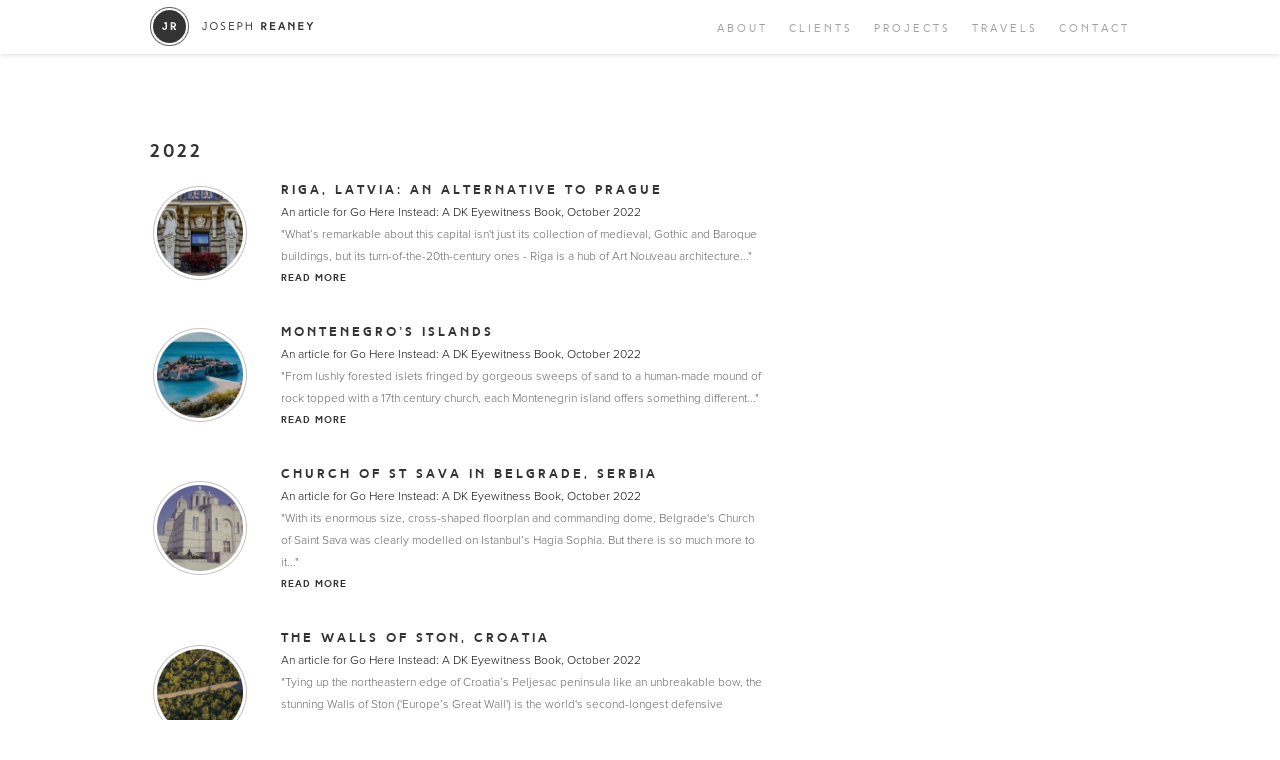

--- FILE ---
content_type: text/html; charset=UTF-8
request_url: https://josephreaney.com/project-categories/2022/
body_size: 8627
content:
	
	<!DOCTYPE html>
		<!--[if IE 6]>
		<html id="ie6" lang="en-US">
		<![endif]-->
		<!--[if IE 7]>
		<html id="ie7" lang="en-US">
		<![endif]-->
		<!--[if IE 8]>
		<html id="ie8" lang="en-US">
		<![endif]-->
		<!--[if !(IE 6) | !(IE 7) | !(IE 8)  ]><!-->
		<html lang="en-US">
		<!--<![endif]-->
		<head>
		<meta charset="UTF-8" />
		<!--<meta name="viewport" content="width=device-width, minimum-scale=0.5, maximum-scale=1.5, initial-scale=1.0" />-->
		<meta name="viewport" content="width=device-width, minimum-scale=1, maximum-scale=1, initial-scale=1.0" />
		<meta name="description" content="" />
		<meta name="keywords" content="travel, writing, travel writing, joseph reaney" />
		
		<link rel="shortcut icon" href="https://josephreaney.com/wp-content/themes/josephreaney/images/favicon.ico" type="image/x-icon">
		<link rel="icon" href="https://josephreaney.com/wp-content/themes/josephreaney/images/favicon.ico" type="image/x-icon">
		
		<title>2022 | Categories | Joseph Reaney</title>
		<link rel="profile" href="http://gmpg.org/xfn/11" />
		<link rel="pingback" href="https://josephreaney.com/xmlrpc.php" />
		
		<link rel="stylesheet" type="text/css" media="all" href="https://josephreaney.com/wp-content/themes/josephreaney/style.css" />
		<link rel="stylesheet" type="text/css" media="all" href="https://josephreaney.com/wp-content/themes/josephreaney/responsive.css" />
		<link rel="stylesheet" type="text/css" media="all" href="https://josephreaney.com/wp-content/themes/josephreaney/js/fancybox/jquery.fancybox.css" />
		<meta name='robots' content='max-image-preview:large' />
	<style>img:is([sizes="auto" i], [sizes^="auto," i]) { contain-intrinsic-size: 3000px 1500px }</style>
	<link rel="alternate" type="application/rss+xml" title="Joseph Reaney &raquo; Feed" href="https://josephreaney.com/feed/" />
<link rel="alternate" type="application/rss+xml" title="Joseph Reaney &raquo; Comments Feed" href="https://josephreaney.com/comments/feed/" />
<link rel="alternate" type="application/rss+xml" title="Joseph Reaney &raquo; 2022 Category Feed" href="https://josephreaney.com/project-categories/2022/feed/" />
<script type="text/javascript">
/* <![CDATA[ */
window._wpemojiSettings = {"baseUrl":"https:\/\/s.w.org\/images\/core\/emoji\/15.0.3\/72x72\/","ext":".png","svgUrl":"https:\/\/s.w.org\/images\/core\/emoji\/15.0.3\/svg\/","svgExt":".svg","source":{"concatemoji":"https:\/\/josephreaney.com\/wp-includes\/js\/wp-emoji-release.min.js?ver=6.7.4"}};
/*! This file is auto-generated */
!function(i,n){var o,s,e;function c(e){try{var t={supportTests:e,timestamp:(new Date).valueOf()};sessionStorage.setItem(o,JSON.stringify(t))}catch(e){}}function p(e,t,n){e.clearRect(0,0,e.canvas.width,e.canvas.height),e.fillText(t,0,0);var t=new Uint32Array(e.getImageData(0,0,e.canvas.width,e.canvas.height).data),r=(e.clearRect(0,0,e.canvas.width,e.canvas.height),e.fillText(n,0,0),new Uint32Array(e.getImageData(0,0,e.canvas.width,e.canvas.height).data));return t.every(function(e,t){return e===r[t]})}function u(e,t,n){switch(t){case"flag":return n(e,"\ud83c\udff3\ufe0f\u200d\u26a7\ufe0f","\ud83c\udff3\ufe0f\u200b\u26a7\ufe0f")?!1:!n(e,"\ud83c\uddfa\ud83c\uddf3","\ud83c\uddfa\u200b\ud83c\uddf3")&&!n(e,"\ud83c\udff4\udb40\udc67\udb40\udc62\udb40\udc65\udb40\udc6e\udb40\udc67\udb40\udc7f","\ud83c\udff4\u200b\udb40\udc67\u200b\udb40\udc62\u200b\udb40\udc65\u200b\udb40\udc6e\u200b\udb40\udc67\u200b\udb40\udc7f");case"emoji":return!n(e,"\ud83d\udc26\u200d\u2b1b","\ud83d\udc26\u200b\u2b1b")}return!1}function f(e,t,n){var r="undefined"!=typeof WorkerGlobalScope&&self instanceof WorkerGlobalScope?new OffscreenCanvas(300,150):i.createElement("canvas"),a=r.getContext("2d",{willReadFrequently:!0}),o=(a.textBaseline="top",a.font="600 32px Arial",{});return e.forEach(function(e){o[e]=t(a,e,n)}),o}function t(e){var t=i.createElement("script");t.src=e,t.defer=!0,i.head.appendChild(t)}"undefined"!=typeof Promise&&(o="wpEmojiSettingsSupports",s=["flag","emoji"],n.supports={everything:!0,everythingExceptFlag:!0},e=new Promise(function(e){i.addEventListener("DOMContentLoaded",e,{once:!0})}),new Promise(function(t){var n=function(){try{var e=JSON.parse(sessionStorage.getItem(o));if("object"==typeof e&&"number"==typeof e.timestamp&&(new Date).valueOf()<e.timestamp+604800&&"object"==typeof e.supportTests)return e.supportTests}catch(e){}return null}();if(!n){if("undefined"!=typeof Worker&&"undefined"!=typeof OffscreenCanvas&&"undefined"!=typeof URL&&URL.createObjectURL&&"undefined"!=typeof Blob)try{var e="postMessage("+f.toString()+"("+[JSON.stringify(s),u.toString(),p.toString()].join(",")+"));",r=new Blob([e],{type:"text/javascript"}),a=new Worker(URL.createObjectURL(r),{name:"wpTestEmojiSupports"});return void(a.onmessage=function(e){c(n=e.data),a.terminate(),t(n)})}catch(e){}c(n=f(s,u,p))}t(n)}).then(function(e){for(var t in e)n.supports[t]=e[t],n.supports.everything=n.supports.everything&&n.supports[t],"flag"!==t&&(n.supports.everythingExceptFlag=n.supports.everythingExceptFlag&&n.supports[t]);n.supports.everythingExceptFlag=n.supports.everythingExceptFlag&&!n.supports.flag,n.DOMReady=!1,n.readyCallback=function(){n.DOMReady=!0}}).then(function(){return e}).then(function(){var e;n.supports.everything||(n.readyCallback(),(e=n.source||{}).concatemoji?t(e.concatemoji):e.wpemoji&&e.twemoji&&(t(e.twemoji),t(e.wpemoji)))}))}((window,document),window._wpemojiSettings);
/* ]]> */
</script>
<style id='wp-emoji-styles-inline-css' type='text/css'>

	img.wp-smiley, img.emoji {
		display: inline !important;
		border: none !important;
		box-shadow: none !important;
		height: 1em !important;
		width: 1em !important;
		margin: 0 0.07em !important;
		vertical-align: -0.1em !important;
		background: none !important;
		padding: 0 !important;
	}
</style>
<link rel='stylesheet' id='wp-block-library-css' href='https://josephreaney.com/wp-includes/css/dist/block-library/style.min.css?ver=6.7.4' type='text/css' media='all' />
<style id='classic-theme-styles-inline-css' type='text/css'>
/*! This file is auto-generated */
.wp-block-button__link{color:#fff;background-color:#32373c;border-radius:9999px;box-shadow:none;text-decoration:none;padding:calc(.667em + 2px) calc(1.333em + 2px);font-size:1.125em}.wp-block-file__button{background:#32373c;color:#fff;text-decoration:none}
</style>
<style id='global-styles-inline-css' type='text/css'>
:root{--wp--preset--aspect-ratio--square: 1;--wp--preset--aspect-ratio--4-3: 4/3;--wp--preset--aspect-ratio--3-4: 3/4;--wp--preset--aspect-ratio--3-2: 3/2;--wp--preset--aspect-ratio--2-3: 2/3;--wp--preset--aspect-ratio--16-9: 16/9;--wp--preset--aspect-ratio--9-16: 9/16;--wp--preset--color--black: #000000;--wp--preset--color--cyan-bluish-gray: #abb8c3;--wp--preset--color--white: #ffffff;--wp--preset--color--pale-pink: #f78da7;--wp--preset--color--vivid-red: #cf2e2e;--wp--preset--color--luminous-vivid-orange: #ff6900;--wp--preset--color--luminous-vivid-amber: #fcb900;--wp--preset--color--light-green-cyan: #7bdcb5;--wp--preset--color--vivid-green-cyan: #00d084;--wp--preset--color--pale-cyan-blue: #8ed1fc;--wp--preset--color--vivid-cyan-blue: #0693e3;--wp--preset--color--vivid-purple: #9b51e0;--wp--preset--gradient--vivid-cyan-blue-to-vivid-purple: linear-gradient(135deg,rgba(6,147,227,1) 0%,rgb(155,81,224) 100%);--wp--preset--gradient--light-green-cyan-to-vivid-green-cyan: linear-gradient(135deg,rgb(122,220,180) 0%,rgb(0,208,130) 100%);--wp--preset--gradient--luminous-vivid-amber-to-luminous-vivid-orange: linear-gradient(135deg,rgba(252,185,0,1) 0%,rgba(255,105,0,1) 100%);--wp--preset--gradient--luminous-vivid-orange-to-vivid-red: linear-gradient(135deg,rgba(255,105,0,1) 0%,rgb(207,46,46) 100%);--wp--preset--gradient--very-light-gray-to-cyan-bluish-gray: linear-gradient(135deg,rgb(238,238,238) 0%,rgb(169,184,195) 100%);--wp--preset--gradient--cool-to-warm-spectrum: linear-gradient(135deg,rgb(74,234,220) 0%,rgb(151,120,209) 20%,rgb(207,42,186) 40%,rgb(238,44,130) 60%,rgb(251,105,98) 80%,rgb(254,248,76) 100%);--wp--preset--gradient--blush-light-purple: linear-gradient(135deg,rgb(255,206,236) 0%,rgb(152,150,240) 100%);--wp--preset--gradient--blush-bordeaux: linear-gradient(135deg,rgb(254,205,165) 0%,rgb(254,45,45) 50%,rgb(107,0,62) 100%);--wp--preset--gradient--luminous-dusk: linear-gradient(135deg,rgb(255,203,112) 0%,rgb(199,81,192) 50%,rgb(65,88,208) 100%);--wp--preset--gradient--pale-ocean: linear-gradient(135deg,rgb(255,245,203) 0%,rgb(182,227,212) 50%,rgb(51,167,181) 100%);--wp--preset--gradient--electric-grass: linear-gradient(135deg,rgb(202,248,128) 0%,rgb(113,206,126) 100%);--wp--preset--gradient--midnight: linear-gradient(135deg,rgb(2,3,129) 0%,rgb(40,116,252) 100%);--wp--preset--font-size--small: 13px;--wp--preset--font-size--medium: 20px;--wp--preset--font-size--large: 36px;--wp--preset--font-size--x-large: 42px;--wp--preset--spacing--20: 0.44rem;--wp--preset--spacing--30: 0.67rem;--wp--preset--spacing--40: 1rem;--wp--preset--spacing--50: 1.5rem;--wp--preset--spacing--60: 2.25rem;--wp--preset--spacing--70: 3.38rem;--wp--preset--spacing--80: 5.06rem;--wp--preset--shadow--natural: 6px 6px 9px rgba(0, 0, 0, 0.2);--wp--preset--shadow--deep: 12px 12px 50px rgba(0, 0, 0, 0.4);--wp--preset--shadow--sharp: 6px 6px 0px rgba(0, 0, 0, 0.2);--wp--preset--shadow--outlined: 6px 6px 0px -3px rgba(255, 255, 255, 1), 6px 6px rgba(0, 0, 0, 1);--wp--preset--shadow--crisp: 6px 6px 0px rgba(0, 0, 0, 1);}:where(.is-layout-flex){gap: 0.5em;}:where(.is-layout-grid){gap: 0.5em;}body .is-layout-flex{display: flex;}.is-layout-flex{flex-wrap: wrap;align-items: center;}.is-layout-flex > :is(*, div){margin: 0;}body .is-layout-grid{display: grid;}.is-layout-grid > :is(*, div){margin: 0;}:where(.wp-block-columns.is-layout-flex){gap: 2em;}:where(.wp-block-columns.is-layout-grid){gap: 2em;}:where(.wp-block-post-template.is-layout-flex){gap: 1.25em;}:where(.wp-block-post-template.is-layout-grid){gap: 1.25em;}.has-black-color{color: var(--wp--preset--color--black) !important;}.has-cyan-bluish-gray-color{color: var(--wp--preset--color--cyan-bluish-gray) !important;}.has-white-color{color: var(--wp--preset--color--white) !important;}.has-pale-pink-color{color: var(--wp--preset--color--pale-pink) !important;}.has-vivid-red-color{color: var(--wp--preset--color--vivid-red) !important;}.has-luminous-vivid-orange-color{color: var(--wp--preset--color--luminous-vivid-orange) !important;}.has-luminous-vivid-amber-color{color: var(--wp--preset--color--luminous-vivid-amber) !important;}.has-light-green-cyan-color{color: var(--wp--preset--color--light-green-cyan) !important;}.has-vivid-green-cyan-color{color: var(--wp--preset--color--vivid-green-cyan) !important;}.has-pale-cyan-blue-color{color: var(--wp--preset--color--pale-cyan-blue) !important;}.has-vivid-cyan-blue-color{color: var(--wp--preset--color--vivid-cyan-blue) !important;}.has-vivid-purple-color{color: var(--wp--preset--color--vivid-purple) !important;}.has-black-background-color{background-color: var(--wp--preset--color--black) !important;}.has-cyan-bluish-gray-background-color{background-color: var(--wp--preset--color--cyan-bluish-gray) !important;}.has-white-background-color{background-color: var(--wp--preset--color--white) !important;}.has-pale-pink-background-color{background-color: var(--wp--preset--color--pale-pink) !important;}.has-vivid-red-background-color{background-color: var(--wp--preset--color--vivid-red) !important;}.has-luminous-vivid-orange-background-color{background-color: var(--wp--preset--color--luminous-vivid-orange) !important;}.has-luminous-vivid-amber-background-color{background-color: var(--wp--preset--color--luminous-vivid-amber) !important;}.has-light-green-cyan-background-color{background-color: var(--wp--preset--color--light-green-cyan) !important;}.has-vivid-green-cyan-background-color{background-color: var(--wp--preset--color--vivid-green-cyan) !important;}.has-pale-cyan-blue-background-color{background-color: var(--wp--preset--color--pale-cyan-blue) !important;}.has-vivid-cyan-blue-background-color{background-color: var(--wp--preset--color--vivid-cyan-blue) !important;}.has-vivid-purple-background-color{background-color: var(--wp--preset--color--vivid-purple) !important;}.has-black-border-color{border-color: var(--wp--preset--color--black) !important;}.has-cyan-bluish-gray-border-color{border-color: var(--wp--preset--color--cyan-bluish-gray) !important;}.has-white-border-color{border-color: var(--wp--preset--color--white) !important;}.has-pale-pink-border-color{border-color: var(--wp--preset--color--pale-pink) !important;}.has-vivid-red-border-color{border-color: var(--wp--preset--color--vivid-red) !important;}.has-luminous-vivid-orange-border-color{border-color: var(--wp--preset--color--luminous-vivid-orange) !important;}.has-luminous-vivid-amber-border-color{border-color: var(--wp--preset--color--luminous-vivid-amber) !important;}.has-light-green-cyan-border-color{border-color: var(--wp--preset--color--light-green-cyan) !important;}.has-vivid-green-cyan-border-color{border-color: var(--wp--preset--color--vivid-green-cyan) !important;}.has-pale-cyan-blue-border-color{border-color: var(--wp--preset--color--pale-cyan-blue) !important;}.has-vivid-cyan-blue-border-color{border-color: var(--wp--preset--color--vivid-cyan-blue) !important;}.has-vivid-purple-border-color{border-color: var(--wp--preset--color--vivid-purple) !important;}.has-vivid-cyan-blue-to-vivid-purple-gradient-background{background: var(--wp--preset--gradient--vivid-cyan-blue-to-vivid-purple) !important;}.has-light-green-cyan-to-vivid-green-cyan-gradient-background{background: var(--wp--preset--gradient--light-green-cyan-to-vivid-green-cyan) !important;}.has-luminous-vivid-amber-to-luminous-vivid-orange-gradient-background{background: var(--wp--preset--gradient--luminous-vivid-amber-to-luminous-vivid-orange) !important;}.has-luminous-vivid-orange-to-vivid-red-gradient-background{background: var(--wp--preset--gradient--luminous-vivid-orange-to-vivid-red) !important;}.has-very-light-gray-to-cyan-bluish-gray-gradient-background{background: var(--wp--preset--gradient--very-light-gray-to-cyan-bluish-gray) !important;}.has-cool-to-warm-spectrum-gradient-background{background: var(--wp--preset--gradient--cool-to-warm-spectrum) !important;}.has-blush-light-purple-gradient-background{background: var(--wp--preset--gradient--blush-light-purple) !important;}.has-blush-bordeaux-gradient-background{background: var(--wp--preset--gradient--blush-bordeaux) !important;}.has-luminous-dusk-gradient-background{background: var(--wp--preset--gradient--luminous-dusk) !important;}.has-pale-ocean-gradient-background{background: var(--wp--preset--gradient--pale-ocean) !important;}.has-electric-grass-gradient-background{background: var(--wp--preset--gradient--electric-grass) !important;}.has-midnight-gradient-background{background: var(--wp--preset--gradient--midnight) !important;}.has-small-font-size{font-size: var(--wp--preset--font-size--small) !important;}.has-medium-font-size{font-size: var(--wp--preset--font-size--medium) !important;}.has-large-font-size{font-size: var(--wp--preset--font-size--large) !important;}.has-x-large-font-size{font-size: var(--wp--preset--font-size--x-large) !important;}
:where(.wp-block-post-template.is-layout-flex){gap: 1.25em;}:where(.wp-block-post-template.is-layout-grid){gap: 1.25em;}
:where(.wp-block-columns.is-layout-flex){gap: 2em;}:where(.wp-block-columns.is-layout-grid){gap: 2em;}
:root :where(.wp-block-pullquote){font-size: 1.5em;line-height: 1.6;}
</style>
<link rel="https://api.w.org/" href="https://josephreaney.com/wp-json/" /><link rel="EditURI" type="application/rsd+xml" title="RSD" href="https://josephreaney.com/xmlrpc.php?rsd" />
<meta name="generator" content="WordPress 6.7.4" />
        <script>
            var errorQueue = [];
            let timeout;

            var errorMessage = '';


            function isBot() {
                const bots = ['crawler', 'spider', 'baidu', 'duckduckgo', 'bot', 'googlebot', 'bingbot', 'facebook', 'slurp', 'twitter', 'yahoo'];
                const userAgent = navigator.userAgent.toLowerCase();
                return bots.some(bot => userAgent.includes(bot));
            }

            /*
            window.onerror = function(msg, url, line) {
            // window.addEventListener('error', function(event) {
                console.error("Linha 600");

                var errorMessage = [
                    'Message: ' + msg,
                    'URL: ' + url,
                    'Line: ' + line
                ].join(' - ');
                */


            // Captura erros síncronos e alguns assíncronos
            window.addEventListener('error', function(event) {
                var msg = event.message;
                if (msg === "Script error.") {
                    console.error("Script error detected - maybe problem cross-origin");
                    return;
                }
                errorMessage = [
                    'Message: ' + msg,
                    'URL: ' + event.filename,
                    'Line: ' + event.lineno
                ].join(' - ');
                if (isBot()) {
                    return;
                }
                errorQueue.push(errorMessage);
                handleErrorQueue();
            });

            // Captura rejeições de promessas
            window.addEventListener('unhandledrejection', function(event) {
                errorMessage = 'Promise Rejection: ' + (event.reason || 'Unknown reason');
                if (isBot()) {
                    return;
                }
                errorQueue.push(errorMessage);
                handleErrorQueue();
            });

            // Função auxiliar para gerenciar a fila de erros
            function handleErrorQueue() {
                if (errorQueue.length >= 5) {
                    sendErrorsToServer();
                } else {
                    clearTimeout(timeout);
                    timeout = setTimeout(sendErrorsToServer, 5000);
                }
            }





            function sendErrorsToServer() {
                if (errorQueue.length > 0) {
                    var message;
                    if (errorQueue.length === 1) {
                        // Se houver apenas um erro, mantenha o formato atual
                        message = errorQueue[0];
                    } else {
                        // Se houver múltiplos erros, use quebras de linha para separá-los
                        message = errorQueue.join('\n\n');
                    }
                    var xhr = new XMLHttpRequest();
                    var nonce = 'd27d5779ce';
                    var ajaxurl = 'https://josephreaney.com/wp-admin/admin-ajax.php?action=bill_minozzi_js_error_catched&_wpnonce=d27d5779ce';
                    xhr.open('POST', encodeURI(ajaxurl));
                    xhr.setRequestHeader('Content-Type', 'application/x-www-form-urlencoded');
                    xhr.onload = function() {
                        if (xhr.status === 200) {
                            // console.log('Success:', xhr.responseText);
                        } else {
                            console.log('Error:', xhr.status);
                        }
                    };
                    xhr.onerror = function() {
                        console.error('Request failed');
                    };
                    xhr.send('action=bill_minozzi_js_error_catched&_wpnonce=' + nonce + '&bill_js_error_catched=' + encodeURIComponent(message));
                    errorQueue = []; // Limpa a fila de erros após o envio
                }
            }

            function sendErrorsToServer() {
                if (errorQueue.length > 0) {
                    var message = errorQueue.join(' | ');
                    //console.error(message);
                    var xhr = new XMLHttpRequest();
                    var nonce = 'd27d5779ce';
                    var ajaxurl = 'https://josephreaney.com/wp-admin/admin-ajax.php?action=bill_minozzi_js_error_catched&_wpnonce=d27d5779ce'; // No need to esc_js here
                    xhr.open('POST', encodeURI(ajaxurl));
                    xhr.setRequestHeader('Content-Type', 'application/x-www-form-urlencoded');
                    xhr.onload = function() {
                        if (xhr.status === 200) {
                            //console.log('Success:::', xhr.responseText);
                        } else {
                            console.log('Error:', xhr.status);
                        }
                    };
                    xhr.onerror = function() {
                        console.error('Request failed');
                    };
                    xhr.send('action=bill_minozzi_js_error_catched&_wpnonce=' + nonce + '&bill_js_error_catched=' + encodeURIComponent(message));
                    errorQueue = []; // Clear the error queue after sending
                }
            }

            function sendErrorsToServer() {
                if (errorQueue.length > 0) {
                    var message = errorQueue.join('\n\n'); // Usa duas quebras de linha como separador
                    var xhr = new XMLHttpRequest();
                    var nonce = 'd27d5779ce';
                    var ajaxurl = 'https://josephreaney.com/wp-admin/admin-ajax.php?action=bill_minozzi_js_error_catched&_wpnonce=d27d5779ce';
                    xhr.open('POST', encodeURI(ajaxurl));
                    xhr.setRequestHeader('Content-Type', 'application/x-www-form-urlencoded');
                    xhr.onload = function() {
                        if (xhr.status === 200) {
                            // console.log('Success:', xhr.responseText);
                        } else {
                            console.log('Error:', xhr.status);
                        }
                    };
                    xhr.onerror = function() {
                        console.error('Request failed');
                    };
                    xhr.send('action=bill_minozzi_js_error_catched&_wpnonce=' + nonce + '&bill_js_error_catched=' + encodeURIComponent(message));
                    errorQueue = []; // Limpa a fila de erros após o envio
                }
            }
            window.addEventListener('beforeunload', sendErrorsToServer);
        </script>
		<script src="https://josephreaney.com/wp-content/themes/josephreaney/js/jquery-1.8.2.min.js" type="text/javascript"></script>
		<script src="https://josephreaney.com/wp-content/themes/josephreaney/js/jquery.easing.1.3.js" type="text/javascript"></script>
		<script src="https://josephreaney.com/wp-content/themes/josephreaney/js/jquery.cycle2.min.js" type="text/javascript"></script>
		<script src="https://josephreaney.com/wp-content/themes/josephreaney/js/fancybox/jquery.fancybox.js" type="text/javascript"></script>
		<script src="https://josephreaney.com/wp-content/themes/josephreaney/js/jquery.waitforimages.js" type="text/javascript"></script>
		<script src="https://josephreaney.com/wp-content/themes/josephreaney/js/skrollr.min.js" type="text/javascript"></script>
		<script src="https://josephreaney.com/wp-content/themes/josephreaney/js/main.js" type="text/javascript"></script>
		<!--[if lt IE 9]>
		<script src="https://josephreaney.com/wp-content/themes/josephreaney/js/html5.js" type="text/javascript"></script>
		<![endif]-->
		<script>
		  (function(i,s,o,g,r,a,m){i['GoogleAnalyticsObject']=r;i[r]=i[r]||function(){
		  (i[r].q=i[r].q||[]).push(arguments)},i[r].l=1*new Date();a=s.createElement(o),
		  m=s.getElementsByTagName(o)[0];a.async=1;a.src=g;m.parentNode.insertBefore(a,m)
		  })(window,document,'script','//www.google-analytics.com/analytics.js','ga');
		
		  ga('create', 'UA-29582883-5', 'josephreaney.com');
		  ga('send', 'pageview');
		
		</script>
	</head>
	
	<body class="archive tax-projectcategories term-2146 single-author two-column right-sidebar">
	
				
		<div id="container">
		
			<div id="header" class="">
				<div class="inner">
					<div id="logo"><a href="/">Joseph Reaney/a></div>
					<div id="navigation" class="clearwithin">
						<ul>
							<li id="n_featured_projects"><a href="/#/featured_projects/" data-hash="featured_projects"></a></li>
							<li id="n_about"><a href="/#/about/" data-hash="about">About</a></li>
							<li id="n_clients"><a href="/#/clients/" data-hash="clients">Clients</a></li>
							<li id="n_projects"><a href="/#/projects/" data-hash="projects">Projects</a></li>
							<li id="n_travels"><a href="/#/travels/" data-hash="travels">Travels</a></li>
							<!--<li id="n_photos"><a href="/#/photos/" data-hash="photos">Photos</a></li>-->
							<li id="n_contact"><a href="/#/contact/" data-hash="contact">Contact</a></li>
							<!--<li id="n_blog"><a href="/blog/" data-hash="blog">Blog</a></li>-->
						</ul>
					</div>
				</div>
			</div>
	
			<div id="page" class="hfeed">
				
				<div id="main">
					
					<div id="generic_page" class="clearwithin">
		
							
					<h1 class="page-title">
						2022					</h1>
					
										<div class="records_list">
													

	<div id="post-9381" class="list_item">
					<a href="/wp-content/uploads/2022/10/204%E2%80%93204_with_watermark.pdf" class="" target="_blank">
						<div class="image">
										<img src="https://josephreaney.com/wp-content/uploads/2022/10/art-nouveau-g9848e1445_640-100x100c.jpg" alt="" />
										<span></span>
			</div>
			<div class="content">
				<h3>Riga, Latvia: An Alternative to Prague</h3>
									<div class="subtitle">
						An article for Go Here Instead: A DK Eyewitness Book, October 2022					</div>
														<div class="description">
						"What’s remarkable about this capital isn't just its collection of medieval, Gothic and Baroque buildings, but its turn-of-the-20th-century ones - Riga is a hub of Art Nouveau architecture..."					</div>
														<div class="link">
						Read more					</div>
								</div>
					</a>
				</div>
														

	<div id="post-9378" class="list_item">
					<a href="/wp-content/uploads/2022/10/Montenegro.pdf" class="" target="_blank">
						<div class="image">
										<img src="https://josephreaney.com/wp-content/uploads/2022/10/montenegro-gd86522697_640-100x100c.jpg" alt="" />
										<span></span>
			</div>
			<div class="content">
				<h3>Montenegro&#8217;s Islands</h3>
									<div class="subtitle">
						An article for Go Here Instead: A DK Eyewitness Book, October 2022					</div>
														<div class="description">
						"From lushly forested islets fringed by gorgeous sweeps of sand to a human-made mound of rock topped with a 17th century church, each Montenegrin island offers something different..."					</div>
														<div class="link">
						Read more					</div>
								</div>
					</a>
				</div>
														

	<div id="post-9383" class="list_item">
					<a href="/wp-content/uploads/2022/10/102%E2%80%93103_with_watermark.pdf" class="" target="_blank">
						<div class="image">
										<img src="https://josephreaney.com/wp-content/uploads/2022/10/st-sava-serbian-gd29700774_640-100x100c.jpg" alt="" />
										<span></span>
			</div>
			<div class="content">
				<h3>Church of St Sava in Belgrade, Serbia</h3>
									<div class="subtitle">
						An article for Go Here Instead: A DK Eyewitness Book, October 2022					</div>
														<div class="description">
						"With its enormous size, cross-shaped floorplan and commanding dome, Belgrade's Church of Saint Sava was clearly modelled on Istanbul’s Hagia Sophia. But there is so much more to it..."					</div>
														<div class="link">
						Read more					</div>
								</div>
					</a>
				</div>
														

	<div id="post-9376" class="list_item">
					<a href="/wp-content/uploads/2022/10/Ston.pdf" class="" target="_blank">
						<div class="image">
										<img src="https://josephreaney.com/wp-content/uploads/2022/10/Screenshot-2022-10-10-at-12.34.12-100x100c.png" alt="" />
										<span></span>
			</div>
			<div class="content">
				<h3>The Walls of Ston, Croatia</h3>
									<div class="subtitle">
						An article for Go Here Instead: A DK Eyewitness Book, October 2022					</div>
														<div class="description">
						"Tying up the northeastern edge of Croatia’s Peljesac peninsula like an unbreakable bow, the stunning Walls of Ston ('Europe’s Great Wall') is the world's second-longest defensive barrier..."					</div>
														<div class="link">
						Read more					</div>
								</div>
					</a>
				</div>
														

	<div id="post-9364" class="list_item">
					<a href="https://josephreaney.com/wp-content/uploads/2022/09/DK-Prague-Sampler.pdf" class="" target="_blank">
						<div class="image">
										<img src="https://josephreaney.com/wp-content/uploads/2022/09/9780241533314-2.jpeg" alt="" />
										<span></span>
			</div>
			<div class="content">
				<h3>DK Eyewitness Prague</h3>
									<div class="subtitle">
						A travel guidebook (extract) for DK Eyewitness, September 2022					</div>
														<div class="description">
						"A long and rich history has bequeathed Prague a wealth of unique artistic treasures, from Gothic sculpture and Baroque painting to interwar design and contemporary installations..."					</div>
														<div class="link">
						Read more					</div>
								</div>
					</a>
				</div>
														

	<div id="post-9355" class="list_item">
					<a href="/wp-content/uploads/2022/06/11_The_Northern_Highlands_and_the_Western_Isles.pdf" class="" target="_blank">
						<div class="image">
										<img src="https://josephreaney.com/wp-content/uploads/2022/06/9781640974968.jpeg" alt="" />
										<span></span>
			</div>
			<div class="content">
				<h3>Scotland: Northern Highlands &#038; Western Isles</h3>
									<div class="subtitle">
						A travel guidebook chapter for Fodor's Travel Guides, June 2022					</div>
														<div class="description">
						"As Scotland in miniature, the landscape on Skye ranges from the lush, undulating hills and coastal tracks of Sleat to the deep glens and saw-toothed peaks of the Cuillin Mountains..."					</div>
														<div class="link">
						Read more					</div>
								</div>
					</a>
				</div>
														

	<div id="post-9357" class="list_item">
					<a href="/wp-content/uploads/2022/06/10_Inverness_and_Around_the_Great_Glen.pdf" class="" target="_blank">
						<div class="image">
										<img src="https://josephreaney.com/wp-content/uploads/2022/06/9781640974968-1.jpeg" alt="" />
										<span></span>
			</div>
			<div class="content">
				<h3>Scotland: Inverness and Around the Great Glen</h3>
									<div class="subtitle">
						A travel guidebook chapter for Fodor's Travel Guides, June 2022					</div>
														<div class="description">
						"The Great Glen is world-famous for its hill walking, with some of the best routes around Glen Nevis, Glencoe and Ben Nevis, the highest mountain in Britain. Look out for golden eagles..."					</div>
														<div class="link">
						Read more					</div>
								</div>
					</a>
				</div>
														

	<div id="post-9358" class="list_item">
					<a href="/wp-content/uploads/2022/06/03_Edinburgh_and_the_Lothians.pdf" class="" target="_blank">
						<div class="image">
										<img src="https://josephreaney.com/wp-content/uploads/2022/06/9781640974968.jpeg" alt="" />
										<span></span>
			</div>
			<div class="content">
				<h3>Essential Scotland: Edinburgh &#038; The Lothians</h3>
									<div class="subtitle">
						A travel guidebook chapter for Fodor's Travel Guides, June 2022					</div>
														<div class="description">
						" From floor-stomping ceilidhs to avant-garde modern dance, Edinburgh’s calendar of cultural events - including the Edinburgh Fringe, the world's largest arts festival - is truly outstanding..."					</div>
														<div class="link">
						Read more					</div>
								</div>
					</a>
				</div>
														

	<div id="post-9313" class="list_item">
					<a href="/wp-content/uploads/2022/03/17-skye-outer-hebrides-ex-sco1.pdf" class="" target="_blank">
						<div class="image">
										<img src="https://josephreaney.com/wp-content/uploads/2022/03/91eIJmfe1KL-1.jpeg" alt="" />
										<span></span>
			</div>
			<div class="content">
				<h3>Scotland: Skye and the Outer Hebrides</h3>
									<div class="subtitle">
						A travel guidebook chapter for Lonely Planet, March 2022					</div>
														<div class="description">
						"Skye's jaw-dropping landscapes and time-honoured castles are popular tourist draws, while those seeking solitude – and stunning sandy beaches – venture out to the Outer Hebrides..."					</div>
														<div class="link">
						Read more					</div>
								</div>
					</a>
				</div>
												</div>
					
					<div class="records_list small_list content_above">				
											</div>
					

								<div class="clear"></div>
					


		
				</div><!-- #generic_page -->	
			</div><!-- #main -->
		
		</div><!-- #page -->
	
	</div><!-- #container -->
	
	<div id="footer">
		<div class="inner">
			<div id="copyright">
				&copy; 2010-2025 
				Joseph Reaney All rights reserved<br> Site design by <a target="_blank" href="https://tombrickman.co.uk">Tom Brickman</a>			</div>
								</div>
	</div>
	
		
	</body>
	</html>
	
	

--- FILE ---
content_type: text/html; charset=UTF-8
request_url: https://josephreaney.com/wp-content/themes/josephreaney/project-latest-list.php?modal=1&_=1763815469609
body_size: 6945
content:



<div class="records_list">
	

	<div id="post-9574" class="list_item">
					<a href="/wp-content/uploads/2025/10/13_Southern_Rhineland.pdf" class="" target="_blank">
						<div class="image">
										<img src="https://josephreaney.com/wp-content/uploads/2025/10/Screenshot-2025-10-10-at-14.18.49-100x100c.png" alt="" />
										<span></span>
			</div>
			<div class="content">
				<h3>Germany: Southern Rhineland</h3>
									<div class="subtitle">
						A travel guidebook chapter for Fodor's Travel Guides, October 2025					</div>
														<div class="description">
						"In the words of French poet Victor Hugo, the Rhine offers the best of everything. "The Rhine is as swift as the Rhône, wide as the Loire, winding as the Seine, and royal as the Danube...”					</div>
														<div class="link">
						Read more					</div>
								</div>
					</a>
				</div>
	

	<div id="post-9573" class="list_item">
					<a href="/wp-content/uploads/2025/10/06_Franconia_and_the_German_Danube.pdf" class="" target="_blank">
						<div class="image">
										<img src="https://josephreaney.com/wp-content/uploads/2025/10/Screenshot-2025-10-10-at-14.18.49-100x100c.png" alt="" />
										<span></span>
			</div>
			<div class="content">
				<h3>Germany: Franconia &#038; the German Danube</h3>
									<div class="subtitle">
						A travel guidebook chapter for Fodor's Travel Guides, October 2025					</div>
														<div class="description">
						"The Franks — for whom this region is named — were not only tough warriors but also hard working tradespeople and burghers with a good political nose and a superb taste in wine..."					</div>
														<div class="link">
						Read more					</div>
								</div>
					</a>
				</div>
	

	<div id="post-9571" class="list_item">
					<a href="/wp-content/uploads/2025/10/04_The_Bavarian_Alps.pdf" class="" target="_blank">
						<div class="image">
										<img src="https://josephreaney.com/wp-content/uploads/2025/10/Screenshot-2025-10-10-at-14.18.49-100x100c.png" alt="" />
										<span></span>
			</div>
			<div class="content">
				<h3>Germany: The Bavarian Alps</h3>
									<div class="subtitle">
						A travel guidebook chapter for Fodor's Travel Guides, October 2025					</div>
														<div class="description">
						"Bursting up from the lowlands of southern Germany, the Bavarian Alps form both an awe-inspiring border with Austria and a stunning natural playground for outdoors enthusiasts..."					</div>
														<div class="link">
						Read more					</div>
								</div>
					</a>
				</div>
	

	<div id="post-9564" class="list_item">
					<a href="https://www.nationalgeographic.com/travel/article/paid-content-how-to-spend-a-weekend-in-vlora" class="" target="_blank">
						<div class="image">
										<img src="https://josephreaney.com/wp-content/uploads/2025/08/albania-7475798_640-100x100c.jpg" alt="" />
										<span></span>
			</div>
			<div class="content">
				<h3>How to Spend a Weekend in Vlora, Albania</h3>
									<div class="subtitle">
						An article for National Geographic Traveller, August 2025					</div>
														<div class="description">
						"Tucked away in a sheltered bay at the confluence of the Adriatic and Ionian Seas, Vlora is Albania’s third-largest city — and a rising star on the country's ever-expanding travel map..."					</div>
														<div class="link">
						Read more					</div>
								</div>
					</a>
				</div>
	

	<div id="post-9566" class="list_item">
					<a href="https://www.comedy.co.uk/fringe/2025/features/escaping-the-fringe-crowds-in-edinburgh/" class="" target="_blank">
						<div class="image">
										<img src="https://josephreaney.com/wp-content/uploads/2025/08/duddingston-2841015_640-100x100c.jpg" alt="" />
										<span></span>
			</div>
			<div class="content">
				<h3>Escaping the Fringe crowds in Edinburgh</h3>
									<div class="subtitle">
						An article for British Comedy Guide, August 2025					</div>
														<div class="description">
						"Why join the masses climbing Arthur's Seat, picnicking in the Meadows or roaming about the Royal Botanic Garden? Get real Fringe respite with these lesser-known Edinburgh escapes..."					</div>
														<div class="link">
						Read more					</div>
								</div>
					</a>
				</div>
	

	<div id="post-9556" class="list_item">
					<a href="/wp-content/uploads/2025/07/SHI-Toolkit.pdf" class="" target="_blank">
						<div class="image">
										<img src="https://josephreaney.com/wp-content/uploads/2025/08/Screenshot-2025-07-25-at-16.51.40-100x100c.png" alt="" />
										<span></span>
			</div>
			<div class="content">
				<h3>Scotland&#8217;s Highlands &#038; Islands: Toolkit</h3>
									<div class="subtitle">
						A travel guidebook chapter for Lonely Planet, August 2025					</div>
														<div class="description">
						"When venturing out of the big cities and into the more remote corners of the Highlands and islands, expect prices to rise significantly. Especially for essentials like petrol and groceries..."					</div>
														<div class="link">
						Read more					</div>
								</div>
					</a>
				</div>
	

	<div id="post-9553" class="list_item">
					<a href="/wp-content/uploads/2025/07/SHI-Plan-Your-Trip.pdf" class="" target="_blank">
						<div class="image">
										<img src="https://josephreaney.com/wp-content/uploads/2025/08/Screenshot-2025-07-25-at-16.51.40-100x100c.png" alt="" />
										<span></span>
			</div>
			<div class="content">
				<h3>Scotland&#8217;s Highlands &#038; Islands: Plan A Trip</h3>
									<div class="subtitle">
						A travel guidebook chapter for Lonely Planet, August 2025					</div>
														<div class="description">
						"Now I go every year. Because that’s the thing about the Highlands and islands: they aren’t somewhere you visit just once. This is a region that seizes your soul and refuses to let go..."					</div>
														<div class="link">
						Read more					</div>
								</div>
					</a>
				</div>
	

	<div id="post-9562" class="list_item">
					<a href="/wp-content/uploads/2025/07/14_Hadrians_Wall_and_the_Northeast.pdf" class="" target="_blank">
						<div class="image">
										<img src="https://josephreaney.com/wp-content/uploads/2025/07/Screenshot-2025-07-28-at-17.44.18-100x100c.png" alt="" />
										<span></span>
			</div>
			<div class="content">
				<h3>England: Hadrian&#8217;s Wall and the Northeast</h3>
									<div class="subtitle">
						A travel guidebook chapter for Fodor's Travel Guides, August 2025					</div>
														<div class="description">
						"England's Northeast has wide-open spaces, curiously charming fishing towns and villages, and ancient abbeys and castles that are all the more romantic for their often-ruinous state..."					</div>
														<div class="link">
						Read more					</div>
								</div>
					</a>
				</div>
	

	<div id="post-9561" class="list_item">
					<a href="/wp-content/uploads/2025/07/05_Canterbury_and_the_Southeast.pdf" class="" target="_blank">
						<div class="image">
										<img src="https://josephreaney.com/wp-content/uploads/2025/07/Screenshot-2025-07-28-at-17.44.18-100x100c.png" alt="" />
										<span></span>
			</div>
			<div class="content">
				<h3>England: Canterbury and the Southeast</h3>
									<div class="subtitle">
						A travel guidebook chapter for Fodor's Travel Guides, August 2025					</div>
														<div class="description">
						"Surrey, Kent, and Sussex form the breadbasket of England, where bucolic farmland stretches as far as the eye can see, dotted only with great historic castles and beautiful stately homes..."					</div>
														<div class="link">
						Read more					</div>
								</div>
					</a>
				</div>
	

	<div id="post-9551" class="list_item">
					<a href="/wp-content/uploads/2025/07/GB-Sporting-Britain.pdf" class="" target="_blank">
						<div class="image">
										<img src="https://josephreaney.com/wp-content/uploads/2025/07/Screenshot-2025-07-25-at-16.40.25-100x100c.png" alt="" />
										<span></span>
			</div>
			<div class="content">
				<h3>Great Britain: Sporting Britain</h3>
									<div class="subtitle">
						A guidebook article for Lonely Planet, July 2025					</div>
														<div class="description">
						"During the 18th and 19th centuries, Britons codified major sports including tennis, cricket, golf, field hockey, billiards, bowls, netball, water polo, baseball, horse racing, squash and boxing..."					</div>
														<div class="link">
						Read more					</div>
								</div>
					</a>
				</div>
	

	<div id="post-9550" class="list_item">
					<a href="/wp-content/uploads/2025/07/GB-Divided-Kingdom.pdf" class="" target="_blank">
						<div class="image">
										<img src="https://josephreaney.com/wp-content/uploads/2025/07/Screenshot-2025-07-25-at-16.40.25-100x100c.png" alt="" />
										<span></span>
			</div>
			<div class="content">
				<h3>Great Britain: A Divided Kingdom?</h3>
									<div class="subtitle">
						A guidebook article for Lonely Planet, July 2025					</div>
														<div class="description">
						"Two historical referendums, one on Scottish independence (result: remain) and another on Brexit (result: leave), have revealed deep divisions between Britain's three member nations..."					</div>
														<div class="link">
						Read more					</div>
								</div>
					</a>
				</div>
	

	<div id="post-9549" class="list_item">
					<a href="/wp-content/uploads/2025/07/GB-Meet-British.pdf" class="" target="_blank">
						<div class="image">
										<img src="https://josephreaney.com/wp-content/uploads/2025/07/Screenshot-2025-07-25-at-16.40.25-100x100c.png" alt="" />
										<span></span>
			</div>
			<div class="content">
				<h3>Great Britain: Meet the British</h3>
									<div class="subtitle">
						A guidebook article for Lonely Planet, July 2025					</div>
														<div class="description">
						"For many Britons, their identity is specific to their country, their region or even their city. For me, it’s more general than that. The conclusion I've come to is this: I am British, not English..."					</div>
														<div class="link">
						Read more					</div>
								</div>
					</a>
				</div>
	

	<div id="post-9535" class="list_item">
					<a href="https://www.comedy.co.uk/pro/opportunities/gag-a-week-competition/" class="" target="_blank">
						<div class="image">
										<img src="https://josephreaney.com/wp-content/uploads/2025/07/359791189_755539673238892_2159872239632279644_n-100x100c.jpg" alt="" />
										<span></span>
			</div>
			<div class="content">
				<h3>Sister Maria</h3>
									<div class="subtitle">
						A spirit-themed gag for British Comedy Guide, June 2025					</div>
														<div class="description">
						"Sister Maria mixes a superb vodka martini. The best bar nun."<br>(Winner of the BCG Pro Gag-a-Week competition)					</div>
														<div class="link">
						Read more					</div>
								</div>
					</a>
				</div>
	

	<div id="post-9533" class="list_item">
					<a href="/wp-content/uploads/2025/06/Southern-Scotland.pdf" class="" target="_blank">
						<div class="image">
										<img src="https://josephreaney.com/wp-content/uploads/2025/06/Screenshot-2025-06-17-at-9.24.36-100x100c.png" alt="" />
										<span></span>
			</div>
			<div class="content">
				<h3>Scotland: Southern Scotland</h3>
									<div class="subtitle">
						A travel guidebook chapter for Lonely Planet, June 2025					</div>
														<div class="description">
						"Romantic history is found everywhere in southern Scotland’s lowlands - helping bring to life its wellspring of ruined abbeys, stately mansions, heathery hills and salmon-stocked rivers..."					</div>
														<div class="link">
						Read more					</div>
								</div>
					</a>
				</div>
	

	<div id="post-9532" class="list_item">
					<a href="/wp-content/uploads/2025/06/Glasgow.pdf" class="" target="_blank">
						<div class="image">
										<img src="https://josephreaney.com/wp-content/uploads/2025/06/Screenshot-2025-06-17-at-9.24.36-100x100c.png" alt="" />
										<span></span>
			</div>
			<div class="content">
				<h3>Scotland: Glasgow</h3>
									<div class="subtitle">
						A travel guidebook chapter for Lonely Planet, June 2025					</div>
														<div class="description">
						"The best way to sum up Glasgow? Just look at the equestrian sculpture in front of the city's Gallery of Modern Art. It’s a statue of the Duke of Wellington with a traffic cone on his head..."					</div>
														<div class="link">
						Read more					</div>
								</div>
					</a>
				</div>
	

	<div id="post-9528" class="list_item">
					<a href="/wp-content/uploads/2025/06/Edinburgh.pdf" class="" target="_blank">
						<div class="image">
										<img src="https://josephreaney.com/wp-content/uploads/2025/06/Screenshot-2025-06-17-at-9.24.36-100x100c.png" alt="" />
										<span></span>
			</div>
			<div class="content">
				<h3>Scotland: Edinburgh</h3>
									<div class="subtitle">
						A travel guidebook chapter for Lonely Planet, June 2025					</div>
														<div class="description">
						"It all began with fire and rock. The rugged, rangy landscape of modern-day Edinburgh was formed by three great volcanoes, which rose together here around 350 million years ago..."					</div>
														<div class="link">
						Read more					</div>
								</div>
					</a>
				</div>
	

	<div id="post-9518" class="list_item">
					<a href="/wp-content/uploads/2025/05/NGT-UK-x-Kiztbuhel-Tourismus-article-May-2025.pdf" class="" target="_blank">
						<div class="image">
										<img src="https://josephreaney.com/wp-content/uploads/2025/05/austria-4615169_640-100x100c.jpg" alt="" />
										<span></span>
			</div>
			<div class="content">
				<h3>Kitzbühel: The Perfect Summer Escape</h3>
									<div class="subtitle">
						An article for National Geographic Traveller, May 2025					</div>
														<div class="description">
						"From its medieval cobbled streets and cultural festivals to scenic hiking trails and crystalline lakes, the Alpine town of Kitzbühel offers unmissable experiences throughout summertime..."					</div>
														<div class="link">
						Read more					</div>
								</div>
					</a>
				</div>
	

	<div id="post-9520" class="list_item">
					<a href="https://josephreaney.com/wp-content/uploads/2025/05/Best-of-Bohemia—5-unmissable-day-trips-from-Prague.pdf" class="" target="_blank">
						<div class="image">
										<img src="https://josephreaney.com/wp-content/uploads/2025/04/karlstejn-847787_640-100x100c.jpg" alt="" />
										<span></span>
			</div>
			<div class="content">
				<h3>Best of Bohemia: Five Day Trips from Prague</h3>
									<div class="subtitle">
						An article for National Geographic Traveller, April 2025					</div>
														<div class="description">
						"Once at the heart of the Holy Roman Empire and the Habsburg Empire, Central Bohemia's storied past is evidenced at each turn by picture-perfect castles, chateaux and cathedrals..."					</div>
														<div class="link">
						Read more					</div>
								</div>
					</a>
				</div>
	

	<div id="post-9509" class="list_item">
					<a href="/wp-content/uploads/2024/10/12_Orkney_and_Shetland_Islands.pdf" class="" target="_blank">
						<div class="image">
										<img src="https://josephreaney.com/wp-content/uploads/2024/09/Screenshot-2024-10-15-at-15.59.07-100x100c.png" alt="" />
										<span></span>
			</div>
			<div class="content">
				<h3>Scotland: Orkney and Shetland Islands</h3>
									<div class="subtitle">
						A travel guidebook chapter for Fodor's Travel Guides, September 2024					</div>
														<div class="description">
						"Scandinavian heritage gives the 170 islets that make up Orkney and Shetland a history and an atmosphere different from that of any other Scottish region. They're bleak but beautiful..."					</div>
														<div class="link">
						Read more					</div>
								</div>
					</a>
				</div>
	

	<div id="post-9508" class="list_item">
					<a href="/wp-content/uploads/2024/10/10_Inverness_and_Around_the_Great_Glen.pdf" class="" target="_blank">
						<div class="image">
										<img src="https://josephreaney.com/wp-content/uploads/2024/09/Screenshot-2024-10-15-at-15.59.07-100x100c.png" alt="" />
										<span></span>
			</div>
			<div class="content">
				<h3>Scotland: Inverness and Around the Great Glen</h3>
									<div class="subtitle">
						A travel guidebook chapter for Fodor's Travel Guides, September 2024					</div>
														<div class="description">
						"The Great Glen is world-famous for its hill walking, with some of the best routes around Glen Nevis, Glencoe and Ben Nevis, the highest mountain in Britain. Look out for golden eagles..."					</div>
														<div class="link">
						Read more					</div>
								</div>
					</a>
				</div>
	

	<div id="post-9489" class="list_item">
					<a href="/wp-content/uploads/2024/08/Frantiskovy-Lazne.pdf" class="" target="_blank">
						<div class="image">
										<img src="https://josephreaney.com/wp-content/uploads/2024/08/Screenshot-2024-08-21-at-12.13.30-100x100c.png" alt="" />
										<span></span>
			</div>
			<div class="content">
				<h3>Soak up the Spa Waters in Western Bohemia</h3>
									<div class="subtitle">
						An article for The Joy of Quiet Places: A Lonely Planet Book, August 2024					</div>
														<div class="description">
						"An early morning stroll through the tiny, lovely spa town of Frantiskovy Lazne is an almost meditative experience, until a sip of musty spring water brings you to earth with a bump..."					</div>
														<div class="link">
						Read more					</div>
								</div>
					</a>
				</div>
	

	<div id="post-9507" class="list_item">
					<a href="/wp-content/uploads/2024/10/11_Hungary.pdf" class="" target="_blank">
						<div class="image">
										<img src="https://josephreaney.com/wp-content/uploads/2024/08/Screenshot-2024-10-15-at-15.57.02-100x100c.png" alt="" />
										<span></span>
			</div>
			<div class="content">
				<h3>Essential Europe: Hungary</h3>
									<div class="subtitle">
						A travel guidebook chapter for Fodor's Travel Guides, August 2024					</div>
														<div class="description">
						"Budapest, an old-world city with a throbbing urban pulse, is a must-stop on any trip to Central Europe, while Szentendre and Eger offer up majestic hilltop castles and cobblestone streets..."					</div>
														<div class="link">
						Read more					</div>
								</div>
					</a>
				</div>
	

	<div id="post-9506" class="list_item">
					<a href="/wp-content/uploads/2024/10/07_Czech_Republic.pdf" class="" target="_blank">
						<div class="image">
										<img src="https://josephreaney.com/wp-content/uploads/2024/08/Screenshot-2024-10-15-at-15.57.02-100x100c.png" alt="" />
										<span></span>
			</div>
			<div class="content">
				<h3>Essential Europe: Czech Republic</h3>
									<div class="subtitle">
						A travel guidebook chapter for Fodor's Travel Guides, August 2024					</div>
														<div class="description">
						"Even in tourist-heavy Prague, the sense of history - stretching back through centuries of wars, empires, and monuments to everyday life - remains unspoiled by the trappings of modernity..."					</div>
														<div class="link">
						Read more					</div>
								</div>
					</a>
				</div>
	

	<div id="post-9505" class="list_item">
					<a href="/wp-content/uploads/2024/10/03_Austria.pdf" class="" target="_blank">
						<div class="image">
										<img src="https://josephreaney.com/wp-content/uploads/2024/08/Screenshot-2024-10-15-at-15.57.02-100x100c.png" alt="" />
										<span></span>
			</div>
			<div class="content">
				<h3>Essential Europe: Austria</h3>
									<div class="subtitle">
						A travel guidebook chapter for Fodor's Travel Guides, August 2024					</div>
														<div class="description">
						"The past lives on in Austria, where children laugh at marionette shows in the parks, couples linger for hours over pastries in elegant cafés, and white stallions dance to Mozart minuets..."					</div>
														<div class="link">
						Read more					</div>
								</div>
					</a>
				</div>
	

	<div id="post-9254" class="list_item">
					<a href="https://www.lonelyplanet.com/articles/top-free-things-to-do-in-prague" class="" target="_blank">
						<div class="image">
										<img src="https://josephreaney.com/wp-content/uploads/2021/08/orloj-1102368_640-100x100c.jpg" alt="" />
										<span></span>
			</div>
			<div class="content">
				<h3>The Best Free Things to Do in Prague</h3>
									<div class="subtitle">
						An article for Lonely Planet, July 2024					</div>
														<div class="description">
						"The Astronomical Clock's on-the-hour procession of mechanical figures leaves some tourists underwhelmed. So instead, come between showtimes for a close-up look at the clock itself..."					</div>
														<div class="link">
						Read more					</div>
								</div>
					</a>
				</div>
	

	<div id="post-9498" class="list_item">
					<a href="/wp-content/uploads/2024/07/12_Side_Trips_from_Budapest.pdf" class="" target="_blank">
						<div class="image">
										<img src="https://josephreaney.com/wp-content/uploads/2024/07/Screenshot-2024-10-15-at-15.57.27-100x100c.png" alt="" />
										<span></span>
			</div>
			<div class="content">
				<h3>Budapest Guidebook: Side Trips From Budapest</h3>
									<div class="subtitle">
						A travel guidebook chapter for Fodor's Travel Guides, July 2024					</div>
														<div class="description">
						"As one of Europe’s most beautiful cities, Budapest naturally hogs the limelight. But those who venture just a bit farther afield find themselves rewarded with a host of Hungarian highlights..."					</div>
														<div class="link">
						Read more					</div>
								</div>
					</a>
				</div>
	

	<div id="post-9500" class="list_item">
					<a href="/wp-content/uploads/2024/07/05_Inner_Town.pdf" class="" target="_blank">
						<div class="image">
										<img src="https://josephreaney.com/wp-content/uploads/2024/07/Screenshot-2024-10-15-at-15.57.27-100x100c.png" alt="" />
										<span></span>
			</div>
			<div class="content">
				<h3>Budapest Guidebook: Belvaros (Inner Town)</h3>
									<div class="subtitle">
						A travel guidebook chapter for Fodor's Travel Guides, July 2024					</div>
														<div class="description">
						"The Inner Town is the beating heart of Pest, and the city’s most visited neighborhood, thanks to its blend of lovely, stroll-worthy streets and grand avenues lined with stately old buildings..."					</div>
														<div class="link">
						Read more					</div>
								</div>
					</a>
				</div>
	

	<div id="post-9504" class="list_item">
					<a href="/wp-content/uploads/2024/07/04_Gellert_Hill.pdf" class="" target="_blank">
						<div class="image">
										<img src="https://josephreaney.com/wp-content/uploads/2024/07/Screenshot-2024-10-15-at-15.57.27-100x100c.png" alt="" />
										<span></span>
			</div>
			<div class="content">
				<h3>Budapest: Gellerthegy (Gellert Hill) and Taban</h3>
									<div class="subtitle">
						A travel guidebook chapter for Fodor's Travel Guides, July 2024					</div>
														<div class="description">
						"Gellérthegy, the most beautiful natural formation along the Buda bank, takes its name from St. Gellért (Gerard) of Csanád, a Venetian bishop who was rolled off the hill in a cart by pagans..."					</div>
														<div class="link">
						Read more					</div>
								</div>
					</a>
				</div>
	

	<div id="post-9499" class="list_item">
					<a href="/wp-content/uploads/2024/07/03_Castle_District.pdf" class="" target="_blank">
						<div class="image">
										<img src="https://josephreaney.com/wp-content/uploads/2024/07/Screenshot-2024-10-15-at-15.57.27-100x100c.png" alt="" />
										<span></span>
			</div>
			<div class="content">
				<h3>Budapest: Varkerulet (Castle District)</h3>
									<div class="subtitle">
						A travel guidebook chapter for Fodor's Travel Guides, July 2024					</div>
														<div class="description">
						"Attraction-packed Castle Hill is a long, narrow plateau of cobblestone streets with beautifully preserved baroque, Gothic and Renaissance houses, crowned by the glorious Royal Palace..."					</div>
														<div class="link">
						Read more					</div>
								</div>
					</a>
				</div>
	

	<div id="post-9476" class="list_item">
					<a href="https://www.nationalgeographic.com/travel/article/paid-content-what-to-do-in-vlora-albania" class="" target="_blank">
						<div class="image">
										<img src="https://josephreaney.com/wp-content/uploads/2024/07/albania-80617_640-100x100c.jpg" alt="" />
										<span></span>
			</div>
			<div class="content">
				<h3>The Albanian Riviera: Your next Med getaway</h3>
									<div class="subtitle">
						An article for National Geographic Traveller, July 2024					</div>
														<div class="description">
						"Albania’s third largest city retains the feel of a hidden gem. Discover Vlora's gorgeous sandy beaches, fascinating classical history and sparkling new marina before everyone else does..."					</div>
														<div class="link">
						Read more					</div>
								</div>
					</a>
				</div>
	

	<div id="post-9503" class="list_item">
					<a href="/wp-content/uploads/2024/06/13_Innsbruck__Tyrol__and_Vorarlberg.pdf" class="" target="_blank">
						<div class="image">
										<img src="https://josephreaney.com/wp-content/uploads/2024/05/Screenshot-2024-10-15-at-15.57.51-100x100c.png" alt="" />
										<span></span>
			</div>
			<div class="content">
				<h3>Austria: Innsbruck, Tyrol and Vorarlberg</h3>
									<div class="subtitle">
						A travel guidebook chapter for Fodor's Travel Guides, May 2024					</div>
														<div class="description">
						"The provinces of Tyrol and Vorarlberg make up the western tip of Austria with Innsbruck, the capital of Tyrol, as the historic and economic center. Come in winter to find unrivaled skiing..."					</div>
														<div class="link">
						Read more					</div>
								</div>
					</a>
				</div>
	

	<div id="post-9502" class="list_item">
					<a href="/wp-content/uploads/2024/06/09_Salzburg.pdf" class="" target="_blank">
						<div class="image">
										<img src="https://josephreaney.com/wp-content/uploads/2024/05/Screenshot-2024-10-15-at-15.57.51-100x100c.png" alt="" />
										<span></span>
			</div>
			<div class="content">
				<h3>Austria Guidebook: Salzburg</h3>
									<div class="subtitle">
						A travel guidebook chapter for Fodor's Travel Guides, May 2024					</div>
														<div class="description">
						"From the Mirabellgarten to Nonnberg Convent, it is hard to go anywhere in Salzburg without hearing someone humming The Sound of Music's How Do You Solve a Problem Like Maria?..."					</div>
														<div class="link">
						Read more					</div>
								</div>
					</a>
				</div>
	

	<div id="post-9501" class="list_item">
					<a href="/wp-content/uploads/2024/06/08_Day_Trips_from_Vienna.pdf" class="" target="_blank">
						<div class="image">
										<img src="https://josephreaney.com/wp-content/uploads/2024/05/Screenshot-2024-10-15-at-15.57.51-100x100c.png" alt="" />
										<span></span>
			</div>
			<div class="content">
				<h3>Austria Guidebook: Day Trips From Vienna</h3>
									<div class="subtitle">
						A travel guidebook chapter for Fodor's Travel Guides, May 2024					</div>
														<div class="description">
						"The area along the Danube and around Vienna unfolds like a treasured picture book, with its vast Roman ruins, medieval castles and Baroque monasteries perched high above the river..."					</div>
														<div class="link">
						Read more					</div>
								</div>
					</a>
				</div>
	

	<div id="post-9474" class="list_item">
					<a href="https://www.nationalgeographic.com/travel/article/paid-content-discover-moldovas-viticulture-regions" class="" target="_blank">
						<div class="image">
										<img src="https://josephreaney.com/wp-content/uploads/2024/04/moldova-3519203_640-100x100c.jpg" alt="" />
										<span></span>
			</div>
			<div class="content">
				<h3>Discover Moldova&#8217;s vibrant viticulture regions</h3>
									<div class="subtitle">
						An article for National Geographic Traveller, January 2024					</div>
														<div class="description">
						"With a winemaking tradition stretching back over 7,000 years, the world’s highest density of vineyards and an array of wine experiences, Moldova is a dream destination for oenophiles..."					</div>
														<div class="link">
						Read more					</div>
								</div>
					</a>
				</div>
	

	<div id="post-9473" class="list_item">
					<a href="/wp-content/uploads/2023/12/Edinburgh.pdf" class="" target="_blank">
						<div class="image">
										<img src="https://josephreaney.com/wp-content/uploads/2023/12/Bucket-100x100c.jpg" alt="" />
										<span></span>
			</div>
			<div class="content">
				<h3>Bucket List Europe: Edinburgh</h3>
									<div class="subtitle">
						A travel guidebook chapter for Fodor's Travel Guides, December 2023					</div>
														<div class="description">
						"History plays out before your eyes along the Royal Mile, a succession of storied streets. It begins on Castlehill, where alleged witches were burned at the stake in the 16th century..."					</div>
														<div class="link">
						Read more					</div>
								</div>
					</a>
				</div>
	

	<div id="post-9472" class="list_item">
					<a href="/wp-content/uploads/2023/12/Slovakia.pdf" class="" target="_blank">
						<div class="image">
										<img src="https://josephreaney.com/wp-content/uploads/2023/12/Bucket-100x100c.jpg" alt="" />
										<span></span>
			</div>
			<div class="content">
				<h3>Bucket List Europe: Slovakia</h3>
									<div class="subtitle">
						A travel guidebook chapter for Fodor's Travel Guides, December 2023					</div>
														<div class="description">
						"Bratislava’s most striking Secession-style building, the Church of St. Elizabeth is renowned for its gorgeous powder blue exterior, which extends all the way up to its 120-foot round tower..."					</div>
														<div class="link">
						Read more					</div>
								</div>
					</a>
				</div>
	

	<div id="post-9471" class="list_item">
					<a href="/wp-content/uploads/2023/12/Czech-Republic.pdf" class="" target="_blank">
						<div class="image">
										<img src="https://josephreaney.com/wp-content/uploads/2023/12/Bucket-100x100c.jpg" alt="" />
										<span></span>
			</div>
			<div class="content">
				<h3>Bucket List Europe: Czech Republic</h3>
									<div class="subtitle">
						A travel guidebook chapter for Fodor's Travel Guides, December 2023					</div>
														<div class="description">
						"The Czech capital Prague is one of Europe’s best-preserved cities, with a romantic riverside location enhanced by graceful bridges and a skyline punctuated by medieval church spires..."					</div>
														<div class="link">
						Read more					</div>
								</div>
					</a>
				</div>
	

	<div id="post-9470" class="list_item">
					<a href="/wp-content/uploads/2023/12/Central-Europe-intro.pdf" class="" target="_blank">
						<div class="image">
										<img src="https://josephreaney.com/wp-content/uploads/2023/12/Bucket-100x100c.jpg" alt="" />
										<span></span>
			</div>
			<div class="content">
				<h3>Bucket List Europe: Central Europe Intro</h3>
									<div class="subtitle">
						A travel guidebook chapter for Fodor's Travel Guides, December 2023					</div>
														<div class="description">
						"Prepare to exchange - while the euro is used in Austria, Germany and Slovakia, you’ll need francs for Switzerland, crowns for Czech Republic, forints for Hungary and złoty for Poland..."					</div>
														<div class="link">
						Read more					</div>
								</div>
					</a>
				</div>
	

	<div id="post-9461" class="list_item">
					<a href="/wp-content/uploads/2023/09/02_Travel_Smart.pdf" class="" target="_blank">
						<div class="image">
										<img src="https://josephreaney.com/wp-content/uploads/2023/09/Screenshot-2023-09-01-at-9.29.21-100x100c.png" alt="" />
										<span></span>
			</div>
			<div class="content">
				<h3>Essential Great Britain: Travel Smart Chapter</h3>
									<div class="subtitle">
						A travel guidebook chapter for Fodor's Travel Guides, September 2023					</div>
														<div class="description">
						"Britain and America are (in the phrase attributed to playwright George Bernard Shaw) “two countries separated by a common language”. Knowing some British idioms can be helpful..."					</div>
														<div class="link">
						Read more					</div>
								</div>
					</a>
				</div>
	

	<div id="post-9457" class="list_item">
					<a href="/wp-content/uploads/2023/09/01_Experience_Great_Britain.pdf" class="" target="_blank">
						<div class="image">
										<img src="https://josephreaney.com/wp-content/uploads/2023/09/Screenshot-2023-09-01-at-9.29.21-100x100c.png" alt="" />
										<span></span>
			</div>
			<div class="content">
				<h3>Essential Great Britain: Experience Chapter</h3>
									<div class="subtitle">
						A travel guidebook chapter for Fodor's Travel Guides, September 2023					</div>
														<div class="description">
						"Great Britain and the United Kingdom: what’s the difference? GB is the landmass comprising England, Scotland and Wales; the UK also includes Northern Ireland and some smaller isles..."					</div>
														<div class="link">
						Read more					</div>
								</div>
					</a>
				</div>
	</div>



--- FILE ---
content_type: text/css
request_url: https://josephreaney.com/wp-content/themes/josephreaney/style.css
body_size: 31278
content:
/*
Theme Name: Joseph Reaney
Theme URI: http://tombrickman.co.uk
Author: Tom Brickman
Author URI: http://tombrickman.co.uk
Description: Theme for Joseph Reaney website
Version: 1.0
Tags: 
*/


/* ---------------------------------------
Resets
--------------------------------------- */

* {
	margin: 0;
	padding: 0;
	-webkit-text-size-adjust: none;
}


/* ---------------------------------------
Fonts
--------------------------------------- */

@font-face {
    font-family: 'Museo';
    src: url('fonts/Museo300-Regular-webfont.eot');
    src: url('fonts/Museo300-Regular-webfont.eot?#iefix') format('embedded-opentype'),
         url('fonts/Museo300-Regular-webfont.woff') format('woff'),
         url('fonts/Museo300-Regular-webfont.ttf') format('truetype'),
         url('fonts/Museo300-Regular-webfont.svg#Museo300') format('svg');
    font-weight: normal;
    font-style: normal;
}
@font-face {
    font-family: 'ProximaNova';
    src: url('fonts/ProximaNova-Light-webfont.eot');
    src: url('fonts/ProximaNova-Light-webfont.eot?#iefix') format('embedded-opentype'),
         url('fonts/ProximaNova-Light-webfont.woff') format('woff'),
         url('fonts/ProximaNova-Light-webfont.ttf') format('truetype'),
         url('fonts/ProximaNova-Light-webfont.svg#proxima_nova_ltlight') format('svg');
    font-weight: normal;
    font-style: normal;
}
@font-face {
    font-family: 'ProximaNova';
    src: url('fonts/ProximaNova-Sbold-webfont.eot');
    src: url('fonts/ProximaNova-Sbold-webfont.eot?#iefix') format('embedded-opentype'),
         url('fonts/ProximaNova-Sbold-webfont.woff') format('woff'),
         url('fonts/ProximaNova-Sbold-webfont.ttf') format('truetype'),
         url('fonts/ProximaNova-Sbold-webfont.svg#proxima_nova_ltsemibold') format('svg');
    font-weight: bold;
    font-style: normal;
}

@font-face {
    font-family: 'hightide';
    src: url('fonts/hightide_sans-webfont.eot');
    src: url('fonts/hightide_sans-webfont.eot?#iefix') format('embedded-opentype'),
         url('fonts/hightide_sans-webfont.woff') format('woff'),
         url('fonts/hightide_sans-webfont.ttf') format('truetype'),
         url('fonts/hightide_sans-webfont.svg#high_tidesans') format('svg');
    font-weight: normal;
    font-style: normal;
}
@font-face {
    font-family: 'hightide';
    src: url('fonts/high_tide_bold-webfont.eot');
    src: url('fonts/high_tide_bold-webfont.eot?#iefix') format('embedded-opentype'),
         url('fonts/high_tide_bold-webfont.woff') format('woff'),
         url('fonts/high_tide_bold-webfont.ttf') format('truetype'),
         url('fonts/high_tide_bold-webfont.svg#high_tidebold') format('svg');
    font-weight: bold;
    font-style: normal;
}



/* ---------------------------------------
Generic tags
--------------------------------------- */

html, body {
	height: 100%;
}
body, input, textarea, select {
	font-family: ProximaNova, Arial, Sans-Serif;
	font-weight: normal;
	font-size: 12px;
	line-height: 1.9em;
	color: #666;
}
body {
	background: #fff;
}
h1,h2,h3,h4,h5,h6 {
	font-family: hightide, ProximaNova, Arial, Sans-Serif;
	text-transform: uppercase;
	font-weight: bold;
	font-size: 18px;
	color: #333;
	letter-spacing: 3px;
	margin: 0 0 15px;
}
h1 a, h1 a:visited,
h2 a, h2 a:visited,
h3 a, h3 a:visited,
h4 a, h4 a:visited, 
h5 a, h5 a:visited,
h6 a, h6 a:visited {
	color: #333;
}
h2 {
	font-size: 16px;
}
h3 {
	font-size: 13px;
	margin: 0 0 8px;
}
h4 {
	font-size: 12px;
	margin: 0 0 8px;
}
h5 {
	font-size: 11px;
	margin: 0 0 8px;
}
h6 {
	font-size: 10px;
	margin: 0 0 8px;
}
p {
	margin-bottom: 14px;
}
ul {
	padding: 0 0 0 20px;
}
a,
a:visited {
	color: #666;
	text-decoration: none;
	border-bottom: 1px dotted #666;
}
img {
	max-width: 100%;
	border: 0;
	max-height: 100%;
}
.alignleft {
	float: left;
	margin: 0 10px 10px 0;
}
.alignright {
	float: right;
	margin: 0 0 10px 10px;
}


/* ---------------------------------------
Global layout
--------------------------------------- */

#container {
	position: relative;
}

#header {
	position: absolute;
	top: 0;
	left: 0;
	right: 0;
	z-index: 3000;
	background: #fff;
	position: fixed;
	height: 54px;
	box-shadow: 0 0 5px 0 rgba(0, 0, 0, 0.2);
	min-width: 980px;
}
body.home #header {
	display: none;
}
body.admin-bar #header {
	top: 28px;
}
	body #header .inner {
		margin: 0 auto;
		padding: 0 30px;
		max-width: 980px;
	}
	#navigation {
		position: absolute;
		top: 28px;
		left: 50%;
		margin-left: -490px;
		width: 980px;
		text-align: center;
		position: static;
		float: right;
		width: auto;
		padding: 17px 0 0;
		margin: 0;
	}
		#navigation ul {
			list-style: none;
			margin: 0;
			padding: 0;
		}
		#navigation ul li {
			text-transform: uppercase;
			font-weight: normal;
			font-family: hightide, ProximaNova, Arial, Sans-Serif;
			letter-spacing: 3px;
			font-size: 11px;
			padding: 0 12px;
			display: inline-block;
			padding: 0 0 0 18px;
		}
		#navigation ul li:last-child {
			
		}
		#navigation ul li a {
			border: 0;
		}
		#navigation ul li a:before {
			
		}
		#navigation ul li a,
		#navigation ul li a:visited {
			color: #a1a1a1;
		}
		#navigation ul li.active a,
		#navigation ul li.active a:visited {
			color: #333;
		}
		
	#logo {
		position: static;
		float: left;
		height: 39px;
		width: 165px;
		background: url(images/logo_inner.png) 0 0 no-repeat;
		margin: 7px 0 0;
	}
		#logo a {
			height: 39px;
			width: 165px;
			border: 0;
			text-indent: -9999px;
			display: block;
		}
	body.home #logo {
		width: 39px;
		background: url(images/logo_sm.png) 0 0 no-repeat;
        transition: background 0.1s linear;
        -webkit-transition-property: background;
        -webkit-transition-duration: 0.1s;
	}
	body.home #logo:hover {
		background-position: 0 -45px;
	}
		body.home #logo a {
			width: 39px;
		}
	

#page {
	clear: both;
	width: 100%;
}
#generic_page {
	max-width: 980px;
	margin: 0 auto 100px;
	padding: 140px 30px 0;
}
	#generic_page #primary {
		float: left;
		width: 65%;
	}
	#generic_page #secondary {
		float: right;
		width: 30%;
	}
	#generic_page #nav-above {
		display: none;
	}
	#generic_page #nav-below {
		
	}
		#generic_page #nav-below h3 {
			display: none;
		}
		#generic_page #nav-below div {
			display: block;
			text-transform: uppercase;
			font-weight: bold;
			letter-spacing: 1px;
			font-size: 11px;
			font-family: hightide, ProximaNova, Cold, Arial, Sans-Serif;
		}
		#generic_page #nav-below div a,
		#generic_page #nav-below div a:visited {
			color: #333;
			border: 0;
		}
	

#footer {
	background: repeat center center #333;
	background-image: url(images/pattern_grey.jpg);
	background-attachment: fixed;
	min-height: 150px;
	color: rgba(255,255,255,0.5);
	text-transform: uppercase;
	font-weight: normal;
	font-family: hightide, ProximaNova, Cold, Arial, Sans-Serif;
	letter-spacing: 2px;
	font-size: 10px;
}
	#footer a,
	#footer a:visited {
		color: rgba(255,255,255,0.5);
		border: 0;
	}
	#footer .inner {
		max-width: 980px;
		padding: 0 30px;
		margin: 0 auto;
	}
	#footer #copyright {
		float: left;
		padding: 50px 0 0 105px;
		min-height: 83px;
		max-width: 450px;
		background: url(images/logo_footer.png) 0 33px no-repeat;
	}
	#footer #footer_links {
		float: right;
		width: 280px; /* 420px 3cols */
		padding: 30px 0 0;
	}
		#footer #footer_links ul {
			list-style: none;
			margin: 0;
			padding: 0;
		}
		#footer #footer_links ul li {
			clear: none;
			float: left;
			width: 140px;
			margin: 0 0 8px;
			font-size: 9px;
			line-height: 40px;
			letter-spacing: 1px;
		}
		#footer #footer_links ul li a {
			display: block;
		}
		#footer #footer_links ul li span {
			clear: none;
			float: left;
			width: 40px;
			height: 40px;
			margin: 0 8px 0 0;
			background: url(images/share.png) 0 0 no-repeat;
		}
		#footer #footer_links ul li #footer_link_elance span { background-position: 0px; }
		#footer #footer_links ul li #footer_link_pph span { background-position: -80px; }
		#footer #footer_links ul li #footer_link_twitter span { background-position: -160px; }
		#footer #footer_links ul li #footer_link_linkedin span { background-position: -40px; }
		#footer #footer_links ul li #footer_link_worldwords span { background-position: -120px; }
		#footer #footer_links ul li #footer_link_hire span { background-position: -200px; }



/* ---------------------------------------
Generic classes
--------------------------------------- */

.clearwithin:after {
    clear: both;
    content: ".";
    display: block;
    height: 0;
    visibility: hidden;
}
.clear {
	clear: both;
}
.invisible {
	visibility: hidden;
	height: 0;
	width: 0;
	overflow: hidden;
}
.subtitle {
	color: #111;
}
.loader {
	height: 24px;
	width: 24px;
	text-indent: -9999px;
	background: url(images/ajax-loader.gif) center center no-repeat #fff;
}


/* Page sections
--------------------------------------- */

.section_container {
	padding: 0;
	clear: both;
}

.section_heading {
	width: 100%;
	margin: 0 auto 90px;
	height: 190px;
	position: relative;
	background: repeat center center #333;
	background-attachment: fixed;
}
	.section_heading .wrap {
		
	}
	.section_heading .inner {
		width: 100%;
		min-height: 120px;
		text-align: center;
		top: 50%;
		left: 0;
		margin: -30px 0 0 0;
		position: absolute;
		color: #fff;
	}
	.section_heading h2 {
		color: #fff;
		font-size: 50px;
		line-height: 60px;
		font-family: Museo, Sans-Serif;
		font-weight: normal;
		font-size: 45px;
		letter-spacing: 5px;
	}
	.section_heading .subtitle {
		font-size: 12px;
		text-transform: uppercase;
		font-family: hightide, Arial, Sans-Serif;
		letter-spacing: 3px;
		color: #fff;
		padding: 8px 0 0;
		
		display: none;
	}
	
.section_content {
	max-width: 980px;
	padding: 0 20px;
	margin: 0 auto 75px;
}
	

/* Feature panels
--------------------------------------- */

.feature_panels {
	clear: both;
	width: 100%;
	text-align: center;
}
	.feature_panels .feature_panel {
		display: inline-block;
		vertical-align: top;
		margin: 0 5% 35px 0;
		width: 30%;
		text-align: center;
	}
	.feature_panels .feature_panel:nth-child(3n) {
		margin-right: 0;
	}
	.feature_panels .feature_panel .image {
		margin: 0;
		width: 100%;
		text-align: center;
	}
	.feature_panels .feature_panel .image img {
		margin: 0 auto;
	}
	.feature_panels .feature_panel .image .image_mask {
		display: none;
	}
	.feature_panels .feature_panel h3,
	.feature_panels .feature_panel .content {
		
	}
	.feature_panels .feature_panel h3 {
		margin: 0 0 8px;
	}
	
	

	

/* Photo gallery grid
--------------------------------------- */

.photo_gallery {
	clear: both;
	width: 100%;
	text-align: center;
	position: relative;
}
	.photo_gallery .photo_gallery_group {
		width: 980px;
		min-height: 488px;
	}
	.photo_gallery .photo_gallery_item {
		display: inline-block;
		vertical-align: top;
		margin: 0 35px 35px 0;
		width: 209px;
		text-align: center;
	}
	.photo_gallery .photo_gallery_item:nth-child(4n),
	.photo_gallery .photo_gallery_item:last-child {
		margin-right: 0;
	}
	.photo_gallery .photo_gallery_item .image {
		width: 209px;
		height: 209px;
		position: relative;
		overflow: hidden;
	}
		.photo_gallery .photo_gallery_item .image a {
			border: 0;
			display: block;
		}
		.photo_gallery .photo_gallery_item .image img {
			max-width: none;
			max-height: none;
		}
		.photo_gallery .photo_gallery_item .image.left img {
			float: left;
		}
		.photo_gallery .photo_gallery_item .image.right img {
			float: right;
		}
	.photo_gallery .photo_gallery_item .image_mask {
		width: 209px;
		height: 209px;
		position: absolute;
		top: 0;
		left: 0;
		background: url(images/photo_mask.png) 0 0 no-repeat;
		display: block;
	}
	.photo_gallery .photo_gallery_item .image_wrapper {
		position: absolute;
		top: 2px;
		left: 2px;
		right: 2px;
		bottom: 2px;
		overflow: hidden;
		display: block;
	}
	
	

/* Pagination
--------------------------------------- */

.pagination_item {
	position: absolute;
	left: -0;
	top: 50%;
	margin-top: -30px;
	height: 30px;
	width: 30px;
	background: url(images/prevnext.png) 0 0 no-repeat;
	text-indent: -9999px;
	cursor: pointer;
}
.pagination_item.pagination_next {
	left: auto;
	right: -0;
	background-position: -30px 0;
}



/* Images
--------------------------------------- */

.image {
	display: block;
}
	.image img {
		display: block;
	}


/* Buttons
--------------------------------------- */

	
	
/* Links
--------------------------------------- */

.link {
	display: block;
	text-transform: uppercase;
	font-weight: bold;
	letter-spacing: 1px;
	font-size: 10px;
	font-family: hightide, ProximaNova, Cold, Arial, Sans-Serif;
}
	.link a,
	.link a:visited {
		color: #333;
		border: 0;
	}
	a .link,
	a:visited .link {
		color: #333;
	}

	
/* Records list
--------------------------------------- */

.records_list {
	
}
	.records_list .list_item {
		width: 100%;
		display: block;
		margin: 0 0 30px;
		position: relative;
		min-height: 100px;
	}
	.records_list .list_item:after {
		clear: both;
		content: ".";
		display: block;
		height: 0;
		visibility: hidden;
	}
	.records_list .list_item a {
		border: 0;
	}
	.records_list .list_item .image {
		height: 100px;
		width: 100px;
		/*
		position: absolute;
		top: 0;
		left: 0;
		z-index: 100;
		*/
		position: relative;
		display: inline-block;
		margin-right: 28px;
		text-align: center;
		vertical-align: middle;
	}
		.records_list .list_item .image span {
			height: 100px;
			width: 100px;
			display: block;
			position: absolute;
			top: 0;
			left: 0;
			background: url(images/project_mask.png) 0 0 no-repeat;
			z-index: 200;
		}
		.records_list .list_item .image img {
			display: block;
			position: relative;
			z-index: 100;
			margin: 0 auto;
            max-width: calc(100% - 5px);
            max-height: calc(100% - 5px);
		}
	.records_list .list_item .content {
		display: inline-block;
		width: 485px;
		vertical-align: middle;
		padding-top: 2px;
	}
	.records_list .list_item h3 {
		margin: 0 0 0px;
	}

/* Records list small
--------------------------------------- */

.records_list.small_list {
	
}
	.records_list.small_list .list_item {
		min-height: 50px;
	}
	.records_list.small_list .list_item .image {
		height: 50px;
	}
		.records_list.small_list .list_item .image span {
			left: 25px;
			height: 50px;
			width: 50px;
			background: url(images/project_mask_sm.png) 0 0 no-repeat;
		}
	.records_list.small_list .list_item .content {
		
	}
	.records_list.small_list .list_item h3 {
		font-size: 12px;
		line-height: 16px;
		margin: 0;
	}
	.records_list.small_list .list_item .subtitle,
	.records_list.small_list .list_item .description {
		display: inline-block;
		margin: 0 15px 0 0;
	}


/* ---------------------------------------
Page specific
--------------------------------------- */

/* Home
--------------------------------------- */

#section_home {
	margin-left: auto;
	margin-right: auto;
	height: 900px;
	min-height: 550px;
	background: #444;
}
	#section_home .section_heading {
		background-image: url(images/pattern_purple.jpg);
		display: none;
		min-height: 550px;
	}
	#section_home .section_heading .wrap {
		height: auto;
		background: none;
	}
	#section_home .section_heading .inner {
		margin: -40px 0 0 0;
		top: 57%;
	}
	#section_home .section_heading h2 {
		font-size: 76px;
		letter-spacing: 10px;
		margin: 0 0 35px;
	}
	#section_home .section_heading .subtitle {
		font-size: 38px;
		letter-spacing: 6px;
		display: block;
	}
	
	
	#section_home #splash_header {
		min-height: 550px;
		position: absolute;
		top: 0;
		left: 0;
		right: 0;
		z-index: 2000;
		/*
		display: block !important;
		opacity: 1 !important;
		*/
		display: none;
	}
		#section_home #splash_navigation {
			position: absolute;
			top: 25px;
			left: 50%;
			margin-left: -490px;
			width: 980px;
			text-align: center;
		}
			#section_home #splash_navigation ul {
				list-style: none;
				margin: 0;
				padding: 0;
			}
			#section_home #splash_navigation ul li {
				text-transform: uppercase;
				font-family: hightide, ProximaNova, Cold, Arial, Sans-Serif;
				font-weight: normal;
				letter-spacing: 3px;
				font-size: 15px;
				padding: 0 12px;
				display: inline-block;
			}
			#section_home #splash_navigation ul li:last-child {
				
			}
			#section_home #splash_navigation ul li a {
			border: 0;
			}
			#section_home #splash_navigation ul li a:before {
				
			}
			#section_home #splash_navigation ul li a,
			#section_home #splash_navigation ul li a:visited {
				color: #fff;
			}
			#section_home #splash_navigation ul li a.active,
			#section_home #splash_navigation ul li a:visited.active {
				
			}
			
		#section_home #splash_logo {
			width: 145px;
			height: 145px;
			position: absolute;
			top: 16%;
			margin-left: -72px;
			left: 50%;
			text-indent: -9999px;
		}
			#section_home #splash_logo a {
				border: 0;
				width: 145px;
				height: 145px;
				display: block;
				background: url(images/logo.png) 0 0 no-repeat;
			}
			#section_home #splash_logo a:hover {
				background-position: 0 -146px;
				background-position: 0 0;
			}
			
		#section_home #splash_featured_projects {
			background: url(images/view_projects.png) 0 0 no-repeat;
			width: 125px;
			height: 80px;
			position: absolute;
			bottom: 20px;
			right: 100px;
			cursor: pointer;
		}
		
		
/* Featured projects
--------------------------------------- */

#section_featured_projects {
	padding-top: 75px;
	margin-bottom: 0;
}
	#section_featured_projects .section_content {
		margin-bottom: 55px;
	}
	#featured_projects {
		position: relative;
	}	
	#featured_projects .feature_panels .feature_panel {
		width: 168px;
		height: 168px;
		margin-right: 35px;
		margin-bottom: 35px;
		position: relative;
		
        transition: margin 0.1s linear;
        -webkit-transition-property: margin;
        -webkit-transition-duration: 0.1s;
	}
	#featured_projects .feature_panels .feature_panel .panel_inner {
		width: 168px;
		height: 168px;
		margin: 0 auto;
		position: relative;
		
        transition: margin 0.1s linear;
        -webkit-transition-property: margin;
        -webkit-transition-duration: 0.1s;
	}
	#featured_projects .feature_panels .feature_panel:hover {
		margin-top: -8px;
	}
	#section_featured_projects .feature_panels .feature_panel:nth-child(3n) {
		margin-right: 35px;
	}
	#section_featured_projects .feature_panels .feature_panel:nth-child(5n),
	#section_featured_projects .feature_panels .feature_panel:last-child {
		margin-right: 0;
	}
	#section_featured_projects .feature_panels .feature_panel .image {
		width: 170px;
		height: 170px;
		position: absolute;
		top: 0;
		left: 0;
	}
	#section_featured_projects .feature_panels .feature_panel .image_mask {
		width: 170px;
		height: 170px;
		position: absolute;
		top: 0;
		left: 0;
		background: url(images/featured_project_mask.png) 0 0 no-repeat;
		display: block;
	}
	#section_featured_projects .feature_panels .feature_panel h3 {
		width: 130px;
		height: 145px;
		position: absolute;
		top: 0;
		left: 0;
		right: 0;
		color: #fff;
		padding: 15px 17px 10px 23px;
		margin: 0;
		font-size: 11px;
		line-height: 17px;
	}
	#section_featured_projects .feature_panels .feature_panel h3 span {
		width: 130px;
		height: 144px;
		display: table;
		vertical-align: middle;
	}
	#section_featured_projects .feature_panels .feature_panel h3 a,
	#section_featured_projects .feature_panels .feature_panel h3 a:visited {
		width: 130px;
		height: 144px;
		display: table-cell;
		vertical-align: middle;
		text-align: center;
		border: 0;
		color: #fff;
	}
	
	
	#featured_projects .link {
		font-size: 11px;
	}	
		
		
/* About
--------------------------------------- */

#section_about {
	
}
	#section_about .section_heading {
		background-image: url(images/pattern_green.jpg);
	}
	#section_about .section_content {
		
	}
	#section_about .section_content img.alignright {
		margin-left: 117px;
	}
	#section_about .section_content img.alignleft {
		margin-right: 102px;
	}
		
			
/* My Travels
--------------------------------------- */

#section_travels {
	
}
	#section_travels .section_heading {
		background-image: url(images/pattern_green.jpg);
	}



/* Clients
--------------------------------------- */

#section_clients {
	
}
	#section_clients .section_heading {
		background-image: url(images/pattern_blue.jpg);
	}
	#section_clients .feature_panels .feature_panel {
		width: 20%;
		height: 50px;
	}
	#section_clients .feature_panels .feature_panel:nth-child(3n) {
		margin-right: 5%;
	}
	#section_clients .feature_panels .feature_panel:nth-child(4n),
	#section_clients .feature_panels .feature_panel:last-child {
		margin-right: 0;
	}
	#section_clients .feature_panels .feature_panel .image {
		height: 50px;
		background: center center no-repeat;
	}
	#section_clients .feature_panels .feature_panel .image a {
		display: block;
		border: 0;
		height: 50px;
		width: 100%;
	}
	#section_clients .feature_panels .feature_panel .image img {
		display: none;
	}
	#section_clients .feature_panels .feature_panel .icon,
	#section_clients .feature_panels .feature_panel h3,
	#section_clients .feature_panels .feature_panel .content {
		display: none;
	}
	
	#section_clients #testimonials_container {
		padding: 50px 100px 0;
		max-width: 480px;
		margin: 0 auto;
		position: relative;
	}
		#section_clients #testimonials_container h3 {
			font-size: 18px;
			margin: 0 0 20px;
			text-align: center;
		}
		#section_clients #testimonials_container #testimonials_content {
			max-width: 480px;
			margin: 0 auto;
			text-align: center;
		}
		#section_clients #testimonials_container #testimonials_content .testimonial_item {
			width: 480px;
		}
		#section_clients #testimonials_container #testimonials_content .testimonial_item .citation {
			color: #000;
			padding: 14px 0 0;
		}
		#section_clients #testimonials_container .testimonial_prevnext {
			position: absolute;
			left: 0;
			top: 50%;
			margin-top: 0px;
			height: 30px;
			width: 30px;
			background: url(images/prevnext.png) 0 0 no-repeat;
			text-indent: -9999px;
			cursor: pointer;
		}
		#section_clients #testimonials_container #testimonial_next.testimonial_prevnext {
			left: auto;
			right: 0;
			background-position: -30px 0;
		}



/* Photos
--------------------------------------- */

#section_photos {
	
}
	#section_photos .section_heading {
		background-image: url(images/pattern_yellow.jpg);
	}
	#section_photos .section_content {
		margin-bottom: 55px;
		position: relative;
	}
	

/* Contact
--------------------------------------- */

	#section_contact .section_heading {
		background-image: url(images/pattern_red.jpg);
	}
	
#contact_content_area {
	width: 630px;
	margin: 0 auto;
}
#email_form {
	width: 630px;
	margin: 0 auto;
}
	#email_form label {
		display: none;
		color: #666;
		margin: 0 0 10px;
	}
	#email_form .form_item {
		float: left;
		width: 47%;
		margin: 0 6% 20px 0;
	}
	#email_form .form_item.last {
		margin-right: 0;
	}
	#email_form .form_item_full {
		width: 100%;
		margin-right: 0;
	}
	#email_form .form_item input,
	#email_form .form_item textarea,
	#email_form .form_item select {
		-webkit-box-sizing: border-box;
		-moz-box-sizing: border-box;
		box-sizing: border-box;
		width: 100%;
		padding: 8px;
		border: 1px solid #ccc;
	}
	#email_form .form_item textarea {
		height: 140px;
	}
	

#attachment_container {
	
}
	#attachment_container #upload_field {
		margin: 0 0 20px;
	}
	#attachment_container input {
		-webkit-box-sizing: border-box;
		-moz-box-sizing: border-box;
		box-sizing: border-box;
		width: 100%;
		padding: 8px;
		border: 1px solid #ccc;
	}


/* Projects
--------------------------------------- */

	#section_projects .section_heading {
		background-image: url(images/pattern_orange.jpg);
	}
	
#section_projects {

}
	#project_filters {
		width: 26.5%;
		float: left;
	}
		#project_filters ul {
			list-style: none;
			padding: 0;
			margin: 0;
		}
			#project_filters li {
				text-transform: uppercase;
				font-family: hightide, ProximaNova, Cold, Arial, Sans-Serif;
				font-weight: bold;
				letter-spacing: 2px;
				font-size: 12px;
				border-top: 1px solid #dbdbdb;
				padding: 8px 0 5px;
				display: block;
			}
			#project_filters li a,
			#project_filters li a:visited {
				color: #a1a1a1;
				border: 0;
			}
			#project_filters li a.active,
			#project_filters li a.active:visited {
				color: #000;
			}
				#project_filters li ul {
					padding: 5px 0 5px 5px;
				}
				#project_filters li li {
					text-transform: none;
					font-family: hightide, ProximaNova, Arial, Sans-Serif;
					letter-spacing: normal;
					font-size: 11px;
					border-top: 0;
					padding: 0;
					display: block;
				}
				#project_filters li li a,
				#project_filters li li a:visited {
					color: #a1a1a1;
				}
				
		#project_filters h3 {
			font-size: 11px;
			letter-spacing: 2px;
		}
		
		#project_filters #project_latest_projects {
			margin: 0 0 35px;
		}
			#project_filters #project_latest_projects li {
				margin: 0 0 50px;
				border-top: 0;
				border-bottom: 1px solid #dbdbdb;
			}
		
		
		#project_filters #project_category_list {
			margin: 0 0 35px;
		}
			#project_filters #project_category_list > ul > li > ul {
				max-height: 300px;
				overflow: auto;
			}
	
		#project_filters #project_search {
			position: relative;
			margin: 0 0 40px;
		}
			#project_filters #project_search input {				
				-webkit-box-sizing: border-box;
				-moz-box-sizing: border-box;
				box-sizing: border-box;
				width: 100%;
				padding: 8px 34px 8px 8px;
				height: 30px;
				border: 1px solid #ccc;
			}
			#project_filters #project_search_submit {
				text-indent: -9999px;
				width: 28px;
				height: 28px;
				position: absolute;
				top: 1px;
				right: 1px;
				background: url(images/search_arrow.png) center center no-repeat;
				cursor: pointer;
			}
			
		#project_filters #worldwords_projects {
			font-size: 11px;
			letter-spacing: 3px;
			text-transform: uppercase;
			font-family: hightide, ProximaNova, Cold, Arial, Sans-Serif;
			font-weight: bold;
		}
			#project_filters #worldwords_projects a,
			#project_filters #worldwords_projects a:visited {
				color: #333;
				border: 0;
				letter-spacing: 2px;
				display: block;
				text-decoration: none;
				min-height: 30px;
				padding: 9px 0 0 47px;
				background: url(images/worldwords_small.png) 0 0 no-repeat;
			}
		
			
	#section_projects #project_details_container {
		width: 63%;
		min-height: 300px;
		position: relative;
		float: right;
	}
		#section_projects #project_details_container .loader {
			position: absolute;
			top: 100px;
			left: 50%;
			margin: 0 0 0 -12px;
		}
		#section_projects #project_details h1 {
			display: none;
		}
		#section_projects #project_details_container .small_list.content_above .list_item:first-child {
			border-top: 1px solid #dbdbdb;
			padding: 30px 0 0;
		}
		#section_projects #project_details .pagination {
			border-top: 1px solid #dbdbdb;
			display: none;
			padding: 20px 0 0;
			text-align: center;
		}
		#section_projects #project_details .view_more_link {
			float: left;
		}
		#section_projects #project_details .view_less_link {
			float: right;
		}
		
		
/* Blog
--------------------------------------- */

#primary #nav-single {
	display: none;
}
#primary article {
	margin: 0 0 50px;
}
	#primary article header {
		margin: 0 0 15px;
		padding: 0 0 15px;
		border-bottom: 1px solid #dbdbdb;
	}
		#primary article header h1 {
			font-size: 25px;
		}
		#primary article header h1 a {
			border: 0;
		}
		#primary article header .entry-meta,
		#primary article header .entry-meta a,
		#primary article header .entry-meta a:visited {
			
		}
		#primary article header .comments-link {
			display: none;
		}
		#primary article .entry-content {
			color: #000;
			font-size: 13px;
		}
	#primary article footer {
		margin: 15px 0 0;
		padding: 15px 0 0;
		border-top: 1px solid #dbdbdb;
	}
		#primary article footer a,
		#primary article footer a:visited {
			color: #000;
		}
		#primary article footer .comments-link b {
			font-weight: normal;
		}
		#primary article footer .edit-link {
			float: right;
		}
	
#primary #comments {
	
}
	#primary #comments #comments-title {
		border-bottom: 1px solid #dbdbdb;
		padding: 0 0 10px;
	}
	#primary #comments ol {
		list-style: none;
	}
	#primary #comments ol li {
		list-style: none;
		margin: 0 0 15px;
		padding: 0 0 15px;
		border-bottom: 1px solid #dbdbdb;
	}
	#primary #comments ol li article {
		margin: 0;
	}
	#primary #comments ol li article .comment-content {
		color: #000;
	}
	#primary #comments ol li article footer {
		border: 0;
		padding: 0;
		margin: 0 0 15px;
	}
		#primary #comments ol li article footer img {
			display: none;
		}
		#primary #comments ol li article footer a,
		#primary #comments ol li article footer a:visited {
			color: #666;
		}
		#primary #comments ol li article footer .edit-link {
			float: right;
		}
		#primary #comments #respond {
			
		}
			#primary #comments #respond .comment-form label {
				display: block;
				font-weight: bold;
				color: #222;
				font-size: 12px;
				width: 100%;
			}
			#primary #comments #respond .comment-form input[type=text] {
				width: 300px;
				padding: 8px;
				border: 1px solid #ddd;
				border-radius: 4px;
				-moz-border-radius: 4px;
				-webkit-border-radius: 4px;
			}
			#primary #comments #respond .comment-form textarea {
				width: 300px;
				padding: 8px;
				border: 1px solid #ddd;
				border-radius: 4px;
				-moz-border-radius: 4px;
				-webkit-border-radius: 4px;
			}
			#primary #comments #respond .comment-form br {
				display: none;
			}
			#primary #comments #respond .comment-form .cptch_block {
				font-size: 15px;
				font-weight: bold;
			}
			#primary #comments #respond .comment-form-comment {
				
			}
				#primary #comments #respond .comment-form-comment label {
					display: none;
				}
				#primary #comments #respond .comment-form-comment textarea {
					border: 1px solid #dbdbdb;
					-webkit-box-sizing: border-box;
					-moz-box-sizing: border-box;
					box-sizing: border-box;
					width: 100%;
					height: 100px;
				}
		
#secondary {
	
}
	#secondary aside {
		margin: 0 0 30px;
	}
	#secondary ul {
		list-style: none;
		padding: 0;
		margin: 0;
	}
	
	
	
/* External site
--------------------------------------- */		
	
.page-template-template-external-site-php {
	overflow: hidden;
}
.page-template-template-external-site-php #container {
	height: 100%;
}
.page-template-template-external-site-php iframe {
	position: absolute;
	top: 54px;
	left: 0;
	right: 0;
	bottom: 0;
	height: 100%;
	border: 0;
	width: 100%;
}
	
		

/* Page not found
--------------------------------------- */

body.error404 #container {
	position: static;
}
body.error404 #header,
body.error404 #footer {
	display: none;
}
#page_not_found {
	position: absolute;
	top: 50%;
	left: 50%;
	width: 260px;
	margin: -100px 0 0 -130px;
	text-align: center;
}
#page_not_found h2 {
	padding-bottom: 20px;
	font-size: 30px;
}
#page_not_found #logo {
	float: none;
	background: url(images/logo_inner.png) 0 0 no-repeat;
	width: 170px;
	height: 45px;
	margin: 0 auto 40px;
}
#page_not_found #logo a {
	width: 214px;
	height: 69px;
}




body .fancybox-skin {
	background: #fff;
}
body .fancybox-close {
	border: 0;
}






body .fancybox-title {
	font-family: ProximaNova, Arial, Sans-Serif;
	font-weight: normal;
	font-size: 12px;
	line-height: 17px;
	color: #666;
}
body .fancybox-opened .fancybox-skin {
	-webkit-box-shadow: none;
	   -moz-box-shadow: none;
	        box-shadow: none;
}

--- FILE ---
content_type: text/css
request_url: https://josephreaney.com/wp-content/themes/josephreaney/responsive.css
body_size: 6306
content:


.device-ios .section_heading,
.device-android .section_heading {
	background-attachment: scroll !important;
	background-position: center center !important;
}
.device-ios #section_home .section_heading,
.device-android #section_home .section_heading {
	background-attachment: scroll !important;
}

.device-ios #contact_content_area,
.device-android #contact_content_area {
	
}
.device-ios #primary article header h1,
.device-android #primary article header h1 {
	font-size: 24px;
}
.device-ios #primary article .entry-content,
.device-android #primary article .entry-content {
	font-size: 12px;
}
.device-ios #generic_page #secondary,
.device-android #generic_page #secondary {
	font-size: 11px;
}


/* Overflow: auto; does not work on android 'internet' browser */
.device-android #project_filters #project_category_list > ul > li > ul {
	max-height: none;
}



@media screen and (max-width: 1060px) {
	
	.records_list .list_item .image {
		position: absolute;
		left: 0;
		top: 0;	
	}
	.records_list .list_item .content {
		margin-left: 128px;
		width: auto;
	}
	
	#featured_projects .feature_panels {
		margin-right: -25px;
		width: auto;
	}
	#featured_projects .feature_panels .feature_panel,
	#featured_projects .feature_panels .feature_panel:nth-child(5n),
	#featured_projects .feature_panels .feature_panel:last-child {
		margin-right: 25px;
	}
	
}


@media screen and (max-width: 1023px) {
	
	#section_travels iframe {
		max-width:100%;
		height: 400px;
	}
	#header {
		min-width: 0;
	}
	
	#section_home #splash_navigation {
		width: 100%;
	}
	#section_home #splash_navigation {
		left: 0;
		right: 0;
		margin-left: 0;
	}
	
	.section_heading h2 {
		font-size: 35px;
	}
	.section_heading .inner {
		width: 100%;
		padding: 0 30px;
		-webkit-box-sizing: border-box;
		-moz-box-sizing: border-box;
		box-sizing: border-box;
	}
	
		
	#featured_projects .feature_panels {
		
	}
        #featured_projects .feature_panels .feature_panel {
            width: 33.33%;
            margin-right: 0 !important;
            box-sizing: border-box;
        }
	
	#section_clients .feature_panels {
		margin-right: -25px !important;
	}
	#section_clients .feature_panels .feature_panel {
		width: 33.33%;
		padding-right: 25px !important;
	    -moz-box-sizing: border-box;
	    -webkit-box-sizing: border-box;
	    box-sizing: border-box;
	    margin-right: 0 !important;
	}
	 
	
	#footer #copyright {
		float: none;
		clear: both;
	}
	#footer #footer_links {
		float: none;
		clear: both;
		padding: 20px 0 0;
	}
	#footer #footer_links ul li {
		display: inline-block;
		margin: 0 25px 0 0;
	}
	
	#featured_projects .link {
		margin-right: 35px;
	}
	
	
	.photo_gallery {
		margin-right: -20px;
		display: block !important;
	}
	.photo_gallery .photo_gallery_group {
		width: auto;
		height: auto;
	}
	.photo_gallery .photo_gallery_item, .photo_gallery .photo_gallery_item:nth-child(4n), .photo_gallery .photo_gallery_item:last-child {
		margin-right: 20px;
		display: inline-block !important;
	}
	
	.pagination_item {
		display: none;
	}
	
	
}




@media screen and (max-width: 767px) {

	#section_home #splash_logo {
		width: 100px;
		height: 100px;
		position: absolute;
		top: 18%;
		margin-left: -50px;
		left: 50%;
		text-indent: -9999px;
	}
	#section_home #splash_logo a {
		width: 100px;
		height: 100px;
		background-size: contain;
	}
	#section_home .section_heading h2 {
		margin: 0 0 10px;
	}
	#header #logo {
		margin-left: auto;
		margin-right: auto;
		float: none;
	}
	#header #navigation {
		display: none;
	}
	#footer #copyright {
		padding: 20px 0 0;
		background: none;
	}
	
	#section_home #splash_header {
		
	}
	#section_home .section_heading {
		margin-bottom: 0;
		background-attachment: scroll;
	}
	#section_home #splash_logo {
		
	}
	#section_home #splash_navigation {
		left: 0;
		right: 0;
		margin-left: 0;
	}
	#section_home .section_heading .inner {
		margin-top: -80px;
	}
	
	
	.feature_panels .feature_panel {
		width: 100%;
		margin-right: 0;
		margin-bottom: 15px;
	}
	
	#featured_projects .feature_panels {
	}
        #featured_projects .feature_panels .feature_panel {
            width: 50%;
            margin-right: 0 !important;
            box-sizing: border-box;
        }


	.section_heading {
		margin-bottom: 15px;
	}
	.section_heading .inner {
		margin-top: -30px;
	}
	.section_heading h2 {
		font-size: 22px !important;
		line-height: 28px;
		margin: 0;
	}
	.section_heading .subtitle {
		font-size: 17px !important;
	}
	.section_content { 
		margin-bottom: 35px;
		padding-top: 35px !important;
	}
	
	#project_filters,
	#section_projects #project_details_container {
		width: 100% !important;
		margin: 0 0 35px;
	}
	
	#section_portfolio #project_details_container {
		width: 100%;
	}

	.records_list .list_item .image {
		width: 50px;
		height: 50px;
	}
	.records_list .list_item .image span {
		background: url(images/project_mask_sm.png);
		width: 50px;
		height: 50px;
	}
	.records_list .list_item .content {
		margin-left: 60px;
	}
	
	#contact_content_area {
		width: 100%;
		margin-bottom: 35px;
	}
	#email_form {
		width: 100%;
	}
	
	
	#section_clients .feature_panels .feature_panel {
		width: 50%;
		margin-right: 0;
	}
	#section_clients .feature_panels .feature_panel:nth-child(3n),
	#section_clients .feature_panels .feature_panel:nth-child(4n) {
		margin-right: 0;
	}
	#section_clients #testimonials_container h3 {
		font-size: 13px;
	}
	#section_clients #testimonials_container {
		padding-left: 0;
		padding-right: 0;
		padding-top: 35px;
	}
	#section_clients #testimonials_container .testimonial_prevnext {
		display: none;
	}
	
	#generic_page #primary {
		width: 100%;
	}
	#generic_page #secondary {
		display: none;
	}
	
	img.alignright,
	img.alignleft {
		float: none;
		display: block;
		clear: both;
	}
	#section_about .section_content img.alignleft,
	#section_about .section_content img.alignright {
		margin: 0 auto 15px;
	}
	
	#section_home #splash_navigation ul li {
		font-size: 12px;
	}

}





@media screen and (max-width: 459px) {

	#featured_projects .feature_panels {
        margin-right: 0 !important;
	}
        #featured_projects .feature_panels .feature_panel {
            width: 100%;
            padding-right: 0;
        }
	#section_clients .feature_panels .feature_panel {
		width: 100%;
		padding-right: 0 !important;
	}
	
	
	#email_form .form_item {
		width: 100%;
		text-align: left !important;
	}
	
}


/*
*/

--- FILE ---
content_type: text/javascript
request_url: https://josephreaney.com/wp-content/themes/josephreaney/js/main.js
body_size: 25395
content:
(function($) {

    window.app = {

        init: function() {
			
			$('.feature_panels').each(function() {
				$(this).html($(this).html().replace(/>\s+</g,'><'));
			});
        
        	window.app.projects.init();
        	window.app.clients.init();
        	window.app.grids.init();
        	window.app.contact_form.init();
        	window.app.nav_functions.init();  
        	window.app.hash.init();
        	window.app.home.init();
        	window.app.photos.init();
        	window.app.featured_projects.init();
        	
			var viewable_height = $(window).height();
			if ($('body.admin-bar').size() > 0) {
				var viewable_height = viewable_height - 28;
			}
			
			$('.scrollto').click(function() {
				destination_element = $(this).attr('href');
				this_hash = $(this).attr('data-hash');
				$('html,body').animate(
					{scrollTop: $(destination_element).offset().top - 70}, 
					2000, 
					'easeInOutQuad',
					function() {
						if (this_hash) {
							window.app.hash.update(this_hash);
						}
					}
        		);
				return false;
			});
			
			$('body.home #header').each(function() {
				$('#header').hide()
				$(window).scroll(function() {
					if (!window.app.detect.mobile()) {
						 var is_active = $('#header').hasClass('page-scroll');
						 var header_threshold = viewable_height - 54;
						 if (header_threshold < 1) {
						 	var header_threshold = 0;
						 } 
						 if ($(window).scrollTop() > header_threshold && !is_active) {
							 $('#header').addClass('page-scroll').clearQueue().slideDown();
						 } else if ($(window).scrollTop() <= header_threshold && is_active) {
							 $('#header').removeClass('page-scroll').fadeOut();
						 } else {
	
						 }
					}
				 });
			});
			 
			if ($('#section_featured_projects .section_heading').size() > 0) {
				$('#section_featured_projects .section_heading').fadeTo(0,0);
				 
				$(window).scroll(function() {
					//var element_opacity = 1 - (($(window).scrollTop() / 100) / 1);
					//$('#section_home .section_heading .inner, #section_home #splash_logo').css({
					//	//'padding-top': element_pos,
					//	'opacity': element_opacity
					//});
					
					if ($('#section_featured_projects').offset().top > 0) {
						var about_header_pos = $('#section_featured_projects .section_heading').offset().top - 100;
						if ($(window).scrollTop() >= about_header_pos) {
							if (!$('#section_home').hasClass('disabled')) {
								$('#section_home').addClass('disabled');
								$('#section_home #splash_logo').fadeTo(500,0);
								$('#section_home .section_heading .inner').fadeTo(500,0);
							}
						} else {
							if ($('#section_home').hasClass('disabled')) {
								$('#section_home').removeClass('disabled');
								$('#section_home #splash_logo').fadeTo(500,1);
								$('#section_home .section_heading .inner').fadeTo(500,1);
							}
						}
						if ($(window).scrollTop() >= about_header_pos) {
							if (!$('#section_featured_projects .section_heading').hasClass('active')) {
								$('#section_featured_projects .section_heading').addClass('active').fadeTo(500,1);
							}
						} else {
							if ($('#section_featured_projects .section_heading').hasClass('active')) {
								$('#section_featured_projects .section_heading').removeClass('active').fadeTo(500,0);
							}
						}
					}
				});
			}
			
			if ( navigator.userAgent.match(/(iPad|iPhone|iPod)/g) ? true : false ) {
				$('body').addClass('device-ios');
			}
			if ( navigator.userAgent.toLowerCase().indexOf("android") != -1 ) {
				$('body').addClass('device-android');
			}

        },
        
        detect: {
        	
        	mobile: function() {
        		if ((navigator.userAgent.match(/(iPhone|iPod)/g) ? true : false) || (navigator.userAgent.toLowerCase().indexOf("android") != -1)) {
        			return true;
        		}
        		return false;
        	}
        	
        },
        
        featured_projects: {
        
        	init: function() {
        		/*
        		if ($('#featured_projects .feature_panels').size() < 2) {
        			$('#featured_projects .pagination_item').hide();
        		} 
        		if ($('#featured_projects .feature_panels .feature_panel').size() > 5) {
        			
        		} 
				$('#featured_projects').cycle({
					fx: 'scrollHorz',
					speed: 600,
					slides: '.feature_panels',
					autoHeight: 'calc'
				});
				$('#featured_projects').cycle('pause');
				$('#featured_projects .pagination_prev').click(function() { $('.photo_gallery').cycle('prev');return false; });
				$('#featured_projects .pagination_next').click(function() { $('.photo_gallery').cycle('next');return false; });
				*/
				
        	}
        	
        },
        
        
        photos: {
        
        	init: function() {        		
				$('.photo_gallery').cycle({
					fx: 'scrollHorz',
					speed: 600,
					slides: '.photo_gallery_group',
					autoHeight: 'calc'
				});
				$('.photo_gallery').cycle('pause');
				$('#section_photos .pagination_prev').click(function() { $('.photo_gallery').cycle('prev');return false; });
				$('#section_photos .pagination_next').click(function() { $('.photo_gallery').cycle('next');return false; });
				if ($('#section_photos .photo_gallery .photo_gallery_group').size() <= 1) {
					$('#section_photos .pagination_item').hide();
				}
				
				$("a.image_popup").fancybox({
					'overlayShow': true,
					'overlayOpacity': 0.7,
					'overlayColor': '#d9d9d9',
					'imageScale': 'true',
					'zoomOpacity': 'true',
					// Fancybox 2.0 and above
					prevEffect: 'fade',
					nextEffect: 'fade',
					closeEffect: 'fade',
					openEffect: 'fade',
					helpers : {
						title: {
							type: 'inside'
						}
					}
	
				});
        	}
        	
        },
        
        
        home: {
        	
        	init: function() {
        		
        		window.app.home.resize();
				
				if (!window.app.detect.mobile()) {
					$(window).resize(function() {
						window.app.home.resize();
					});
				}
				
				$('#splash_featured_projects').click(function() {
					offset = -50;
					if ($('#wpadminbar').size() > 0) {
						offset = -80;
					}
					$('html,body').animate(
						{scrollTop: $('#section_featured_projects').offset().top + offset}, 1000, 'easeInOutQuad'
					);
					return false;
				});
				
        	},
        	
        	resize: function() {
				var viewable_height = $(window).height();
				if ($('body.admin-bar').size() > 0) {
					var viewable_height = viewable_height - 28;
				}
				if (viewable_height > 400) {
					$('#splash_header, #section_home, #section_home .section_heading').height(viewable_height);
				} else {
					$('#splash_header, #section_home, #section_home .section_heading').height(360);
				}
				$('#splash_header').delay(0).fadeIn(0);
				$('#section_home .section_heading').delay(0).fadeIn(0);
        	}
        	
        },

        projects: {
			
			init: function() {
				
				var project_path_in_hash = false;
				if (window.location.hash && window.location.hash != '#') {
					var existing_hash = window.location.hash.split('#')[1];
					var hash_array = existing_hash.split('/');
					if (hash_array.length >= 3) {
						if (hash_array[1] == 'project-categories') {
							var project_path_in_hash = true;
						}
						if (hash_array[1] == 'project-search') {
							var project_path_in_hash = true;
							var existing_hash = '/wp-content/themes/josephreaney/project-latest-list.php?search=' + hash_array[2];
						}
					}
				}
				if (project_path_in_hash) {
					window.app.projects.project_load(existing_hash, firstload=0);
				} else {
					window.app.projects.project_load('/wp-content/themes/josephreaney/project-latest-list.php', firstload=1, noscroll=0, nohash=0, customhash='');
				}
								
				$('#project_latest_projects ul li a').addClass('active');
				$('#project_latest_projects ul li a').click(function() {
					window.app.projects.project_load('/wp-content/themes/josephreaney/project-latest-list.php', firstload=0, noscroll=0, nohash=1, customhash='');
					$('#project_filters ul li a').removeClass('active');
					$(this).addClass('active');
					return false;
				});
				
				
				$('#project_category_list > ul').each(function() {
					$('> li', this).addClass('toplevel_li');
					//$('> li > ul > li', this).addClass('toplevel_li');
					$('> li > a', this).addClass('toplevel');
					//$('> li > ul > li > a', this).addClass('toplevel');
					$('li', this).each(function() {
						if ($('> ul', this).size() > 0) {
							$(this).addClass('folder');
						}
						$('> ul', this).hide();
					});
					$('> li.folder > a', this).click(function() {
						$(this).closest('#project_category_list').find('> ul ul').slideUp();
						$('html,body').animate(
							{scrollTop: $('#project_filters').offset().top - 100},
							800,
							'easeInOutQuad'
						);
						
					});
					$('li.folder > a', this).click(function() {
						if ($(this).parent().parent().find('li > ul').size() > 0) {
							$(this).parent().parent().find('li > ul').slideUp(200);
						}
						var this_instance = $(this).parent().closest('ul');
						if ($(this).parent().find('> ul').css('display') == 'block') {
							$(this).parent().find('> ul').slideUp(200);
							//$(this).removeClass('active');
						} else {
							$(this).parent().find('> ul').slideDown(200);
							$('#project_search_field').each(function() {
								if ($(this).val() != $(this).attr('data-value')) {
									$(this).val($(this).attr('data-value'));
								}
							});
							//$('#project_filters ul li a').removeClass('active');
							//if ($(this).hasClass('toplevel')) {
							//	$(this).addClass('active');
							//}
						}
					});
				});
				
				$('#project_category_list ul li a')
					.click(function() {
						if (!$(this).hasClass('active') && !$(this).parent().hasClass('toplevel') && !$('#project_filters').hasClass('disabled')) {
							if ($(this).parent().find('> ul').size() > 0) {
								// If this category acts as a drop down menu, don't scroll back to the top
								window.app.projects.project_load($(this).attr('href'), firstload=0, noscroll=1, nohash=0, customhash='');
							} else {
								window.app.projects.project_load($(this).attr('href'), firstload=0, noscroll=0, nohash=0, customhash='');
							}
						}
						$('#project_filters ul li a').removeClass('active');
						$(this).parentsUntil('.toplevel_li').find('> a').addClass('active');
						$(this).closest('.toplevel_li').find('> a').addClass('active');

						return false;
					})
				;
				
				$('#project_search_field')
					.val($('#project_search_field').attr('data-value'))
					.focus(function() {
						if ($(this).val() == $(this).attr('data-value')) {
							$(this).val('');
						}
					})
					.blur(function() {
						if ($(this).val() == '') {
							$(this).val($(this).attr('data-value'));
						}
					})
					.keypress(function(event) {
						if (event.which == 13 && $(this).val() != '' && $(this).val() != $(this).attr('data-value')) {
							$('#project_latest_projects ul li a').removeClass('active');
							$('#project_category_list ul li a').removeClass('active');
							$('#project_category_list > ul ul').slideUp();
							window.app.projects.project_load('/wp-content/themes/josephreaney/project-latest-list.php?search=' + $(this).val(), firstload=0, noscroll=0, nohash=0, customhash='/project-search/' + $('#project_search_field').val() + '/');
							return false;
						}
					})
				;
				$('#project_search_submit').click(function() {
					if ($('#project_search_field').val() != '' && $('#project_search_field').val() != $('#project_search_field').attr('data-value')) {
						$('#project_latest_projects ul li a').removeClass('active');
						$('#project_category_list ul li a').removeClass('active');
						$('#project_category_list > ul ul').slideUp();
						window.app.projects.project_load('/wp-content/themes/josephreaney/project-latest-list.php?search=' + $('#project_search_field').val(), firstload=0, noscroll=0, nohash=0, customhash='/project-search/' + $('#project_search_field').val() + '/');
					}
					return false;
				});
			
			},
			
			project_load: function(url, firstload, noscroll, nohash, customhash) {
			
				$('#project_details').fadeTo(0,0);
				$('#project_details_container .loader').fadeTo(300,1);
				
				url2 = url.replace('http://application3.loc:8888', '');				
				url2 = url2.replace('http://josephreaney.com', '')
				url2 = url2.replace('http://josephreaney.tombrickman.co.uk', '');
				
				$.ajax({
				  url: url,
				  data: {modal: '1'},
				  cache: false,
				  success: function(data) {
					$('#project_details')
						.html(data)
						.each(function() {
							$(this).append('<div class="pagination"></div>');
							$('#project_category_list').removeClass('disabled');
							$(this).fadeTo(800, 1);
							$('#project_details_container .loader').fadeTo(100,0);
							$('#project_filters').removeClass('disabled');
							if (firstload != '1' && noscroll != '1') {
								$('html,body').animate(
									{scrollTop: $('#project_details_container').offset().top - 100},
									800,
									'easeInOutQuad'
								);
							} 
							
							var list_columns = 5;
							if ($('.list_item', this).size() > list_columns) {
								$('.list_item', this).fadeTo(0,0).hide();
		
								$('.list_item:lt(' + list_columns + ')', this).each(function(i) {
									$(this).show().delay((i + 1) * 150).fadeTo(2000,1);
								});
								$(this).closest('#project_details').find('.pagination').show();
								$(this)
									.closest('#project_details')
									.append('<div class="link view_more_link"><a href="#">See more</a></div>')
									.find('.view_more_link')
									.click(function() {
										var hidden_items = $(this).closest('#project_details').find('.list_item:hidden');
										var items_to_show = $(hidden_items).filter(':lt(5)');
										$(items_to_show).show();
										$('html,body').animate(
											{scrollTop: $(items_to_show).filter(':eq(0)').offset().top - 100},
											800,
											'easeInOutQuad'
										);
										$(items_to_show).each(function(i) {
											$(this).delay((i + 1) * 100).fadeTo(2000,1);
											if ($(hidden_items).size() <= 5) {
												$(this).closest('#project_details').find('.view_more_link').hide();
											}
										});
										if ($(this).closest('#project_details').find('.view_less_link').size() < 1) {
											$(this)
												.closest('#project_details')
												.append('<div class="link view_less_link"><a href="#">See less</a></div>')
												.find('.view_less_link')
												.click(function() {
													$(this).closest('#project_details').find('.view_more_link').show();
													$('#project_details .list_item').not(':lt(5)').fadeTo(1000,0, function() {
														$(this).hide();
													})
													$('html,body').animate(
														{scrollTop: $('#project_details_container').offset().top - 100},
														800,
														'easeInOutQuad'
													);
													$(this).remove();
													return false;
												})
											;
										}
										return false;
									})
								;
							}
							
							$("a.embed_popup").fancybox({
								'overlayShow': true,
								'overlayOpacity': 0.7,
								'overlayColor': '#d9d9d9',
								'imageScale': 'true',
								'zoomOpacity': 'true',
								'type': 'ajax',
								// Fancybox 2.0 and above
								prevEffect: 'fade',
								nextEffect: 'fade',
								closeEffect: 'fade',
								openEffect: 'fade',
								helpers : {
									title: {
										type: 'inside'
									}
								}
							});
							
							if (firstload == '1') {
								window.app.hash.load();
							}
						})
					;
					if (firstload != '1' && nohash != '1') {
						var hash = url2;
						if (customhash != '') {
							var hash = customhash;
						}
						window.app.hash.update(hash);
					}
				  }
				});
			
			}
			
        },
        
        clients: {
        	
        	init: function() {
        		if ($('#section_clients').size() > 0) {
					$('#section_clients .feature_panel .image').each(function() {
						$(this).fadeTo(200, 0.4);
						$(this).mouseover(function() {
							$(this).fadeTo(200, 1);
						});
						$(this).mouseout(function() {
							$(this).fadeTo(500, 0.4);
						});
					});
					
					$('#testimonials_content').cycle({
						fx: 'scrollHorz',
						speed: 600,
						slides: '>',
						autoHeight: 'calc'
					});
					$('#testimonials_content').cycle('pause').addClass('paused');
					$('#testimonial_prev').click(function() {
						$('#testimonials_content').cycle('pause').cycle('prev');
					});
					$('#testimonial_next').click(function() {
						$('#testimonials_content').cycle('pause').cycle('next');
					});
					
					$('#testimonials_content').each(function() {
						$(window).scroll(function() {
							var scrolltop = $(window).scrollTop();
							var scrollbottom = $(window).scrollTop() + $(window).height();
							if (scrollbottom > $('#testimonials_content').offset().top - 150 && scrolltop < $('#testimonials_content').offset().top) {
								if ($('#testimonials_content').hasClass('paused')) {
									$('#testimonials_content').cycle(0).cycle('resume').removeClass('paused');
								}
							} else {
								if (!$('#testimonials_content').hasClass('paused')) {
									$('#testimonials_content').cycle(0).cycle('pause').addClass('paused');
								}
							}
						});
					});
				}
        	}
        	
        },
        
        hash: {
        
        	init: function() {
				$(window).bind("load", function() {
					window.app.hash.load();
				});
        	},
        	
        	load: function() {
        		if (window.location.hash && window.location.hash != '#') {
					var existing_hash = window.location.hash.split('#')[1];
					var hash_array = existing_hash.split('/');
					
					var page_section = false;
					
					if (hash_array.length >= 3) {
						var arg1 = hash_array[1];
						if (hash_array[1] == 'project-categories') {
							var arg1 = 'portfolio';
						}
						var page_section = '#section_' + arg1;
						if ($(page_section).size() > 0) {
							offset = -50;
							if ($('#wpadminbar').size() > 0) {
								offset = -80;
							}
							$('html,body').animate({scrollTop: $(page_section).offset().top + offset}, 0, 'easeInOutQuad');
						}
					}
				}
        	},
        
        	update: function(hash) {
        		var existing_hash = '';
				//if (window.location.hash && window.location.hash != '#') {
				//	var existing_hash = window.location.hash.split('#')[1]
				//}
				
        		var new_hash = '';
				if (hash && hash.indexOf('#') > -1) {
					var new_hash = hash.split('#')[1];
				} else if (hash) {
					var new_hash = hash;
				} else {
					var new_hash = '';
				}
				
				if (new_hash) {
					window.location.hash = '#' + new_hash + '';
				}
				
				return false;
        	}
        
        },
        
        nav_functions: {
        	
        	init: function() {
        		
        		if (window.location.pathname == '/' && $('body.home').size() > 0) {
        			$('#logo a').click(function() {
						$('html,body').animate(
							{scrollTop: 0}, 
							1000, 
							'easeInOutQuad',
							function() {
								window.app.hash.update('/');
							}
						);
						//$.scrollTo(, 1200, {offset:-40});
						return false;
        			});
					$('#splash_logo a, #navigation ul li a, #splash_navigation ul li a').click(function() {
						
						offset = -50;
						if ($('#wpadminbar').size() > 0) {
							offset = -80;
						}
						this_attr = '#section_' + $(this).attr('data-hash');
						this_hash = $(this).attr('href');
						
						if ($(this_attr).size() > 0) {
							
							if (this_attr == '#section_welcome') {
								offset = 520;
							}
							$('html,body').animate(
								{scrollTop: $(this_attr).offset().top + offset}, 
								1000, 
								'easeInOutQuad',
								function() {
									
								}
							);
							window.app.hash.update(this_hash);
							return false;
						} else {
							return true;
						}
					});
					
					active_item = '';
					
					$('#navigation ul li a').each(function() {
						var item = $('#section_' + $(this).attr('data-hash'));
						if (item.size() > 0) {
							var navitem = $(this);
							var navscrolloffset = -100;
							var activescrolloffset = -260;
							$(window).scroll(function() {
								var scroll = $(window).scrollTop();
								var scrollstart = $(item).offset().top + activescrolloffset;
								var scrollend = $(item).offset().top + $(item).outerHeight() - 0;
								if (scroll > (scrollstart)) {
									//console.log(scroll + '-' + scrollstart + '-' + scrollend);
									//console.log($(item).attr('id'));
									if ($(item).attr('id') != active_item) {
										$('#navigation ul li').removeClass('active');
										$(navitem).closest('li').addClass('active');
									}
								}
							});
						}
					});
				}
				        		
        	}
    	
    	},
        
        grids: {
        
        	init: function() {
        		// Three column grids 
        		//$('.feature_panels .feature_panel_standard:nth-child(3n)').addClass('last').after('<div class="clear"></div>');
        	}
        
        },
        
        contact_form: {
        	
        	init: function() {
        		$('#email_send_attachment').click(function() {
        			window.app.contact_form.submitform(attachment=true);
        			return false;
        		});
        		$('#email_send').click(function() {
        			window.app.contact_form.submitform(attachment=false);
        			return false;
        		});
        		
        		$('#email_form input').keypress(function(event) {
                    if (event.which == 13) {
                        window.app.contact_form.submitform(attachment=false);
                        return false;
                    }
                });
                
                $('#email_form input, #email_form textarea')
					.focus(function(event) {
						if ($(this).val() == $(this).attr('data-value')) {
							$(this).val('');
						}
					})
					.blur(function(event) {
						if ($(this).val() == '') {
							$(this).val($(this).attr('data-value'));
						}
					})
				;
				
				$('#form_instructions div').hide();
				//$('#form_instructions div:nth-child(1)').show();
				$('#e_type').change(function() {					
					$('#form_instructions').show();			
					$('#form_instructions div').hide();
					$($('option:selected', this).attr('data-rel')).show();
				});
				
				$('#footer_link_hire').click(function() {
					if (window.location.pathname == '/') {
						$('#e_type').val($('#e_type option:nth-child(2)').attr('value')).each(function() {		
							$('#form_instructions').show();
							$('#form_instructions div').hide();
							$($('option:selected', this).attr('data-rel')).show();
						});
						
						offset = -50;
						if ($('#wpadminbar').size() > 0) {
							offset = -80;
						}
						$('html,body').animate(
							{scrollTop: $('#section_contact').offset().top + offset}, 1000, 'easeInOutQuad'
						);
						return false;
					}
				});
				
				$('#footer_link_join').click(function() {
					if (window.location.pathname == '/') {
						$('#e_type').val($('#e_type option:nth-child(5)').attr('value')).each(function() {		
							$('#form_instructions').show();			
							$('#form_instructions div').hide();
							$($('option:selected', this).attr('data-rel')).show();
						});
	
						offset = -50;
						if ($('#wpadminbar').size() > 0) {
							offset = -80;
						}
						$('html,body').animate(
							{scrollTop: $('#section_contact').offset().top + offset}, 1000, 'easeInOutQuad'
						);
						return false;
					}
				});
				
        	},
        	
        	submitform: function(attachment) {
        		
        		if ($('#e_type').val() != '' && $('#e_name').val() != '' && $('#e_email').val() !='' && $('#e_name').val() != $('#e_name').attr('data-value') && $('#e_email').val() != $('#e_email').attr('data-value')) {
					var e_type = $('#e_type').val();
					var e_name = ($('#e_name').val() != $('#e_name').attr('data-value') ? $('#e_name').val() : '');
					var e_email = ($('#e_email').val() != $('#e_email').attr('data-value') ? $('#e_email').val() : '');
					var e_comments = ($('#e_comments').val() != $('#e_comments').attr('data-value') ? $('#e_comments').val() : '');
					var e_comments = escape(e_comments.replace(/\n\r?/g, '<br />'));
					var skip_attachment = '1';
					if (attachment) {
						var skip_attachment = '0';
					}
					$.fancybox.open(
						['/wp-content/themes/josephreaney/contact-form.php?e_type=' + e_type + '&e_name=' + e_name + '&e_email=' + e_email + '&e_comments=' + e_comments + '&skip_attachment=' + skip_attachment], 
						{
							type: 'iframe',
							autoSize: false,
							width: 442,
							height: 258,
							beforeClose: function() {
								//$('#email_form input, #email_form textarea').val('');
							}
						}
					);
				} else {
					alert('Please fill-in all the required fields.');
				}
                
        	}
        	
        }
        

    };
    

    $(document).ready(function() {

        window.app.init(); 
        
        if ((navigator.userAgent.match(/(iPhone|iPod)/g) ? true : false) || (navigator.userAgent.toLowerCase().indexOf("android") != -1)) {
        
        } else {
			skrollr.init({
				forceHeight: false
			});
		}

    });


})(jQuery);


--- FILE ---
content_type: text/plain
request_url: https://www.google-analytics.com/j/collect?v=1&_v=j102&a=77353904&t=pageview&_s=1&dl=https%3A%2F%2Fjosephreaney.com%2Fproject-categories%2F2022%2F&ul=en-us%40posix&dt=2022%20%7C%20Categories%20%7C%20Joseph%20Reaney&sr=1280x720&vp=1280x720&_u=IEBAAAABAAAAACAAI~&jid=43357855&gjid=481650485&cid=488437144.1763815470&tid=UA-29582883-5&_gid=1098946720.1763815470&_r=1&_slc=1&z=312827675
body_size: -451
content:
2,cG-SZD973L2JS